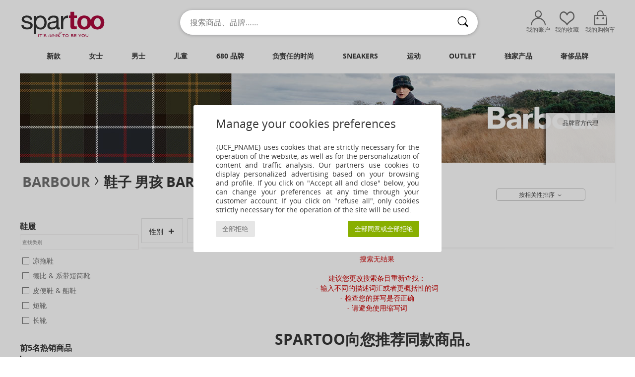

--- FILE ---
content_type: text/html; charset=UTF-8
request_url: https://www.spartoo.cn/Barbour-b1933-children-boys.php
body_size: 36460
content:

	<!DOCTYPE html>
		<html>
		<head>
			<meta charset="utf-8" />
			<meta name="viewport" content="width=device-width, initial-scale=1.0, minimum-scale=1.0, maximum-scale=1.0, user-scalable=no">
			<meta name="msapplication-navbutton-color" content="#C30040" />
			<meta http-equiv="Content-Type" content="text/html; charset=utf-8" /><meta name="BaiduSpider" content="index"><link rel="alternate" media="only screen and (max-width: 640px)" href="https://www.spartoo.cn/mobile/Barbour-b1933-children-boys.php" /><link rel="alternate" media="handheld" href="https://www.spartoo.cn/mobile/Barbour-b1933-children-boys.php" /><link rel="canonical" href="https://www.spartoo.cn/Barbour-b1933-children-boys.php" /><title>BARBOUR - Shoes, Bags, Clothes, Accessories, 纺织配件 children-boys   - 法国直邮, 品牌授权, 正品保证 - Spartoo.cn免费送货</title><meta name="keywords" content="spartoo, spartoo.cn, children-boys, Barbour
" /><meta name="description" content="Spartoo.cn, 中国的正式BARBOUR零售商.  BARBOUR children-boys  的最新产品系列已上架。" />
<link rel="alternate" href="https://www.spartoo.com/Barbour-b1933-enfants-garcons.php#rst" hreflang="fr" />
<link rel="alternate" href="https://www.spartoo.co.uk/Barbour-b1933-children-boys.php#rst" hreflang="en-gb" />
<link rel="alternate" href="https://www.spartoo.es/Barbour-b1933-ninos-chicos.php#rst" hreflang="es-es" />
<link rel="alternate" href="https://www.spartoo.de/Barbour-b1933-kinder-jungen.php#rst" hreflang="de-de" />
<link rel="alternate" href="https://www.spartoo.it/Barbour-b1933-bambini-ragazzo.php#rst" hreflang="it-it" />
<link rel="alternate" href="https://www.spartoo.eu/Barbour-b1933-children-boys.php#rst" hreflang="en" />
<link rel="alternate" href="https://www.spartoo.nl/Barbour-b1933-kinderen-jongens.php#rst" hreflang="nl-nl" />
<link rel="alternate" href="https://www.spartoo.pl/Barbour-b1933-dzieci-chlopcy.php#rst" hreflang="pl-pl" />
<link rel="alternate" href="https://www.spartoo.se/Barbour-b1933-barn-pojkar.php#rst" hreflang="sv-se" />
<link rel="alternate" href="https://www.spartoo.dk/Barbour-b1933-barn-drenge.php#rst" hreflang="da-dk" />
<link rel="alternate" href="https://www.spartoo.fi/Barbour-b1933-lapset-pojat.php#rst" hreflang="fi-fi" />
<link rel="alternate" href="https://www.spartoo.pt/Barbour-b1933-criancas-rapazes.php#rst" hreflang="pt-pt" />
<link rel="alternate" href="https://www.spartoo.be/Barbour-b1933-kinderen-jongens.php#rst" hreflang="nl-be" />
<link rel="alternate" href="https://www.spartoo.cz/Barbour-b1933-pro-deti-pro-chlapce.php#rst" hreflang="cs-cz" />
<link rel="alternate" href="https://www.spartoo.net/Barbour-b1933-children-boys.php#rst" hreflang="en-us" />
<link rel="alternate" href="https://www.spartoo.cn/Barbour-b1933-children-boys.php#rst" hreflang="" />
<link rel="alternate" href="https://www.spartoo.sk/Barbour-b1933-deti-chlapci.php#rst" hreflang="sk-sk" />
<link rel="alternate" href="https://www.spartoo.hu/Barbour-b1933-gyerek-fiu.php#rst" hreflang="hu-hu" />
<link rel="alternate" href="https://www.spartoo.ro/Barbour-b1933-copii-baieți.php#rst" hreflang="ro-ro" />
<link rel="alternate" href="https://www.spartoo.si/Barbour-b1933-otroci-decki.php#rst" hreflang="si-si" />
<link rel="alternate" href="https://www.spartoo.com.hr/Barbour-b1933-djeca-djecaci.php#rst" hreflang="hr-hr" />
<link rel="alternate" href="https://fr.spartoo.ch/Barbour-b1933-enfants-garcons.php#rst" hreflang="ch-FR" />
<link rel="alternate" href="https://de.spartoo.ch/Barbour-b1933-kinder-jungen.php#rst" hreflang="ch-DE" />
<link rel="alternate" href="https://it.spartoo.ch/Barbour-b1933-bambini-ragazzo.php#rst" hreflang="ch-IT" />
		<link rel="stylesheet" href="https://imgext.spartoo.cn/css/styles_desktop_SP-202601222.css" media="all" />
		<link rel="stylesheet" href="https://imgext.spartoo.cn/css/css_desktop_SP_cn-202601222.css" media="all" />
	<link rel="search" type="application/opensearchdescription+xml" title="www.spartoo.cn" href="/searchEngine.xml" />
		<script type="text/javascript" nonce="9a9ab3fd87d6f6af48bf0d2168aa690f">
			window.onerror = function (msg, err_url, line, column, error) {

				if(msg == "ResizeObserver loop limit exceeded" ||
					msg == "ResizeObserver loop completed with undelivered notifications.") {
					return;
				}

				let details = "";
				if(typeof error != "undefined" && error !== null) {
					if(typeof error.stack == "string") {
						details = error.stack;
					} else if(typeof error.toString == "function") {
						details = error.toString();
					}
				}

				var source_code = document.documentElement.innerHTML.split("\n");
				source_code.splice(line + 0, source_code.length - (line + 0));
				source_code.splice(0, line - 0);

				var post_data = "action=insert&msg=" + encodeURIComponent(msg)
					+ "&err_url=" + encodeURIComponent(err_url)
					+ "&line=" + encodeURIComponent(line)
					+ "&column=" + encodeURIComponent(column)
					+ "&error=" + encodeURIComponent(details)
					+ "&browser=" + encodeURIComponent(navigator.userAgent)
					+ "&source_code=" + encodeURIComponent(source_code.join("\n"));

				var XhrObj = new XMLHttpRequest();

				XhrObj.open("GET", "/ajax/save_javascript_error.php" + "?" + post_data);

				XhrObj.send(null);
			};
		</script>
	<script type="text/javascript" crossorigin="anonymous" src="https://imgext.spartoo.cn/js/min/js_desktop_cn.min-202601222.js"></script>
	<script type="text/javascript" crossorigin="anonymous" src="https://imgext.spartoo.cn/js/min/js_async_cn.min-202601222.js" async defer ></script>
	<script type="text/javascript" crossorigin="anonymous" src="https://imgext.spartoo.cn/js/libext/jquery/jquery.produits.js"></script>
		<link rel="apple-touch-icon" sizes="180x180" href="https://imgext.spartoo.cn/images/favicon/apple-touch-icon.png" />
		<link rel="icon" type="image/png" sizes="32x32" href="https://imgext.spartoo.cn/images/favicon/favicon-32x32.png" />
		<link rel="icon" type="image/png" sizes="16x16" href="https://imgext.spartoo.cn/images/favicon/favicon-16x16.png" />
		<link rel="manifest" href="/images/favicon/manifest.json" />
		<link rel="mask-icon" href="https://imgext.spartoo.cn/images/favicon/safari-pinned-tab.svg" color="#C30040" />
		<meta name="theme-color" content="#C30040" /><style type="text/css" media="all">@import "https://imgext.spartoo.cn/css/productList_SP-202601222.css";</style><script type="text/javascript">
			var size_selected = false;
			function sessionCustomer(id){
				var sessionId = parseInt(id);
				return sessionId;
			}
			var sessionId = parseInt(0)</script>
</head>

<body><div id="maskBlack" onclick="hide(document.getElementById('maskBlack'));hide(document.getElementById('size_grid'));return false;"></div>
				<a class="skip-link" href="#skip-link-anchor">查看主要内容</a>
			<div id="popup_alert_parent"></div>
			<script>
				/**
				 * Fonction qui détermine si on met les cookies selon le choix du visiteur + gestion gtag
				 * @param  bool $allow_cookies Choix du visiteur du l'acceptation des cookies (1 ou 0)
				 */
				function verifCookies(allow_cookies){

					if(typeof gtag != "undefined") {
						if(allow_cookies == 1) {
							gtag("consent", "update", {
								"ad_storage": "granted",
								"analytics_storage": "granted",
								"ad_user_data": "granted",
								"ad_personalization": "granted"
							});
						} else {
							gtag("consent", "update", {
								"ad_storage": "denied",
								"analytics_storage": "denied",
								"ad_user_data": "denied",
								"ad_personalization": "denied"
							});
						}
					}

					if(allow_cookies == 1) {
						window.uetq = window.uetq || [];
						window.uetq.push("consent", "update", {"ad_storage": "granted"});
					} else {
						window.uetq = window.uetq || [];
						window.uetq.push("consent", "update", {"ad_storage": "denied"});
					}

					// #1208822 - Activation des tags
					if(allow_cookies == 1 && typeof load_tag === "function") {
						load_tag();
						setTimeout(unload_tag, SP.tags.timeout);
					}

					if($.ajax) {
						$.ajax({
							type: "GET",
							url: "../ajax/allow_cookies.php",
							data: "allow_cookies=" + allow_cookies
						}).done(function(result) {
							$(".cookies_info").hide();
						});
					} else {
						$(".cookies_info").hide();
					}
				}
			</script>


			<div class="cookies_info">
				<div class="cookies_info-pop">
					<div class="cookies_info-pop-title">Manage your cookies preferences</div>
					<div class="cookies_info-pop-text">{UCF_PNAME} uses cookies that are strictly necessary for the operation of the website, as well as for the personalization of content and traffic analysis. Our partners use cookies to display personalized advertising based on your browsing and profile. If you click on "Accept all and close" below, you can change your preferences at any time through your customer account. If you click on "refuse all", only cookies strictly necessary for the operation of the site will be used.</div>
					<div class="cookies_info-pop-buttons">
						<button class="cookies_info-pop-buttons-refuse" onclick="javascript:verifCookies(0);">全部拒绝</button>
						<button class="cookies_info-pop-buttons-accept" onclick="javascript:verifCookies(1);">全部同意或全部拒绝</button>
					</div>
				</div>
			</div><script>
			const TEXT_SEARCH_SUGGESTIONS = "\u641c\u7d22\u5efa\u8bae";
			const TEXT_SEARCH_BEST_SALES = "\u70ed\u5356";
			var testAB_MDR4 = null;
		</script><div id="parent">
			<script type="text/javascript">
				function timer_op_right() {}
			</script>
				<header id="header">
					<div class="topLine">
						<div>
							<span>
							客服&nbsp;
							<a id="callNumber" href="tel:(010) 84053696">(010) 84053696<span id="call_horaires">周一至周五：10:00-18:30</span></a>&nbsp;
							</span>
							<a href="https://www.spartoo.cn/account?commande=1" >跟踪订单</a>
							<a href="javascript:faq_popup('retour');">如何退货？</a>
							
							
							
						</div>
					</div>
						<div class="header_top">
					<a href="/" class="logo">
						<img src="https://imgext.spartoo.cn/includes/languages/china/images/topLogo.svg" alt="Spartoo" />
					</a>
						<form  class="searchContainer search headerSearch" action="search.php" method="get" id="form_search"><input class="headerSearchBar" type="text" name="keywords" id="keywords_field" autocomplete="off" value="" onfocus="completeSearchEngine();" onclick="displayDefaultResults();" placeholder="搜索商品、品牌……"  /><button id="submit_search" class="valid_search" type="submit" aria-label="搜索"><i class="icon-rechercher"></i></button>
						</form>
						<div class="headerOptions">
							<div class="headerOption">

								<a href="https://www.spartoo.cn/account" ><i class="icon-persoCompte "></i>我的账户</a></div><div class="headerOption">
				<a href="https://www.spartoo.cn/wishList_sp.php"><i class="icon-coeur"></i>我的收藏</a></div>			<div class="headerOption" onmouseover="if(typeof(get_panier_hover) != 'undefined'){get_panier_hover();}">
								<a href="shoppingbag.php"><i class="icon-panier"></i>我的购物车</a><div id="topPanier">
								</div>
							</div>
						</div>
					</div>
				</header>
		
		<nav id="nav"><ul id="onglets" onmouseover="if(typeof SP != 'undefined' && typeof SP.front != 'undefined' && typeof SP.front.lazyLoader != 'undefined'){ SP.front.lazyLoader.lazyHeader(); }"><div style="width:calc((100% - 1200px)/2);"></div>
			<li><a href="new-arrivals.php" >新款</a>
				<div id="menuGlobal">
					<div>
						<div class="headerMenu_linkListTitle"><a href="new-arrivals-women.php" >女士</a></div>
						<div class="listLiens_specialLink_newF" style="background: url(https://imgext.spartoo.cn/images//header_menu_new_sprite_pe---20251215.jpg) no-repeat 0 0;"></div>
						<div><a href="new-arrivals-women.php" >春夏款</a></div>
						<a href="new-arrivals-women-shoes.php" >新款鞋履</a><br />
						<a href="new-arrivals-women-clothes.php" >新款服饰</a><br />
						<a href="new-arrivals-women-bags.php" >新款包袋</a><br />&nbsp;<br />
						<a href="new-this-week-women.php" >本周新品</a> <br />
						<a href="new-this-month-women.php" >本月新品</a> <br />
						<br>
						<div><a href="new-arrivals-women.php" >本季新品</a> <i class="icon-flecheDroite"></i></div>
					</div><div>
						<div class="headerMenu_linkListTitle"><a href="new-arrivals-men.php" >男士</a></div>
						<div class="listLiens_specialLink_newH" style="background: url(https://imgext.spartoo.cn/images//header_menu_new_sprite_pe---20251215.jpg) no-repeat 0 -87px;"></div>
						<div><a href="new-arrivals-men.php" >春夏款</a></div>
						<a href="new-arrivals-men-shoes.php" >新款鞋履</a><br />
						<a href="new-arrivals-men-clothes.php" >新款服饰</a><br />
						<a href="new-arrivals-men-bags.php" >新款包袋</a><br />&nbsp;<br />
						<a href="new-this-week-men.php" >本周新品</a><br/>
						<a href="new-this-month-men.php" >本月新品</a><br />
						<br>
						<div><a href="new-arrivals-men.php" >本季新品</a> <i class="icon-flecheDroite"></i></div>
					</div><div>
						<div class="headerMenu_linkListTitle"><a href="new-arrivals-children.php" >儿童</a></div>
						<div class="listLiens_specialLink_newK" style="background: url(https://imgext.spartoo.cn/images//header_menu_new_sprite_pe---20251215.jpg) no-repeat 0 -174px;"></div>
						<div><a href="new-arrivals-children.php" >春夏款</a></div>
						<a href="new-arrivals-children-shoes.php" >新款鞋履</a><br />
						<a href="new-arrivals-children-clothes.php" >新款服饰</a><br />
						<a href="new-arrivals-children-bags.php" >新款包袋</a><br />&nbsp;<br />
						<a href="new-this-week-children.php" >本周新品</a><br/>
						<a href="new-this-month-children.php" >本月新品</a> <br />
						<br>
						<div><a href="new-arrivals-children.php" >本季新品</a> <i class="icon-flecheDroite"></i></div>
					</div><div>
						<div class="headerMenu_linkListTitle"><a href="shoes-luxury.php?classement=NEW_PRODUCTS" >奢侈品牌</a></div>
						<div class="listLiens_specialLink_newK" style="background: url(https://imgext.spartoo.cn/images//header_menu_luxe---20251215.jpg) no-repeat 0 0;"></div>
						<div><a href="shoes-luxury.php?classement=NEW_PRODUCTS" >春夏款</a></div>
						<a href="shoes-luxury-shoes.php?classement=NEW_PRODUCTS" >新款鞋履</a><br />
						<a href="shoes-luxury-clothes.php?classement=NEW_PRODUCTS" >新款服饰</a><br />
						<a href="shoes-luxury-bags.php?classement=NEW_PRODUCTS" >新款包袋</a><br />
						<br />
						<br /><br /><br />
						<div><a href="shoes-luxury.php?classement=NEW_PRODUCTS" >本季新品</a> <i class="icon-flecheDroite"></i></div>
					</div><div><div class="headerMenu_linkListTitle"><a href="时尚趋势.php?filterGender=f">流行趋势 女士</a></div><a href="时尚趋势.php?tendance_id=27501" >@margaux_lilia</a><br /><a href="时尚趋势.php?tendance_id=22945" >@alesssiaa_03</a><br /><a href="时尚趋势.php?tendance_id=14605" >@salome_vander</a><br /><a href="时尚趋势.php?tendance_id=13731" >色彩</a><br /><div class="headerMenu_linkListTitle"><a href="时尚趋势.php?filterGender=h" class="header_gender_trend_link">流行趋势 男士</a></div><a href="时尚趋势.php?tendance_id=13662" >飞行员夹克</a><br /><a href="时尚趋势.php?tendance_id=13526" >单色</a><br /><a href="时尚趋势.php?tendance_id=13130" >Dark mode</a><br /><a href="时尚趋势.php?tendance_id=12926" >我们的环保产品</a><br />
					<a href="service_cadeau.php" class="header_carteKdo" style="margin-top:20px;">
						<img class="lazyHeader" src="https://imgext.spartoo.cn/images/trans.gif" data-original="https://imgext.spartoo.cn/images/header_menu_carteKdo.gif" alt="让礼品带给您时尚惊喜" />
						礼品卡
					</a>
				</div>
			</div>
		</li>
		<li><a href="women.php">女士</a>
			<div id="menuFemme"><div>
					<div class="headerMenu_linkListTitle"><a href="shoes-women.php" >女士鞋履</a></div>
					<a href="时尚板鞋-women-st-10217-10157-0.php" ><i class="icon-sneakers"></i> 时尚板鞋</a><br /><a href="短靴-women-st-10217-10127-0.php" ><i class="icon-boots"></i> 短靴</a><br /><a href="凉鞋-拖鞋-women-st-10217-10148-0.php" ><i class="icon-sandales"></i> 凉鞋/拖鞋</a><br /><a href="凉拖鞋-women-st-10217-10139-0.php" ><i class="icon-mules"></i> 凉拖鞋</a><br /><a href="皮便鞋-et-船鞋-women-st-10217-10129-0.php" ><i class="icon-mocassins"></i> 皮便鞋 & 船鞋</a><br /><a href="长靴-women-st-10217-10124-0.php" ><i class="icon-bottes"></i> 长靴</a><br /><a href="高跟鞋-women-st-10217-10134-0.php" ><i class="icon-escarpins"></i> 高跟鞋</a><br /><a href="平底鞋-women-st-10217-10119-0.php" ><i class="icon-ballerines"></i> 平底鞋</a><br /><a href="德比-et-系带短筒靴-women-st-10217-10156-0.php" ><i class="icon-derbies"></i> 德比 & 系带短筒靴</a><br /><a href="草底帆布鞋-women-st-10217-10135-0.php" ><i class="icon-espadrilles"></i> 草底帆布鞋</a><br /><a href="人字拖-women-st-10217-10155-0.php" ><i class="icon-tongs"></i> 人字拖</a><br /><a href="运动鞋-women-st-10217-10005-0.php" ><i class="icon-sport"></i> 运动鞋</a><br />
					<br>
					<div><a href="shoes-women.php" >所有女鞋 <i class="icon-flecheDroite"></i></a></div>
				</div><div>
					<div class="headerMenu_linkListTitle"><a href="clothing-women.php" >女装</a></div>
					<a href="连衣裙-women-st-10617-10515-0.php" ><i class="icon-robes"></i> 连衣裙</a><br /><a href="大衣-women-st-10617-10168-0.php" ><i class="icon-manteaux"></i> 大衣</a><br /><a href="外套-women-st-10617-10174-0.php" ><i class="icon-vestes"></i> 外套</a><br /><a href="T恤-保罗衫-women-st-10617-10170-0.php" ><i class="icon-tshirt"></i> T恤&保罗衫</a><br /><a href="衬衣-长袖衬衫-women-st-10617-10183-0.php" ><i class="icon-blouses"></i> 女士上衣/罩衫</a><br /><a href="毛衣-线衣-women-st-10617-10171-0.php" ><i class="icon-pulls"></i> 毛衣&线衣</a><br /><a href="牛仔-women-st-10617-10176-0.php" ><i class="icon-jeans"></i> 牛仔</a><br /><a href="卫衣-抓绒衣-women-st-10617-10801-0.php" ><i class="icon-sweats"></i> 卫衣&抓绒衣</a><br /><a href="裤子-women-st-10617-10179-0.php" ><i class="icon-pantalons"></i> 裤子</a><br /><a href="衬衣-women-st-10617-10166-0.php" ><i class="icon-chemises"></i> 衬衣</a><br /><a href="半身裙-women-st-10617-10508-0.php" ><i class="icon-jupes"></i> 半身裙</a><br /><a href="慢跑裤-厚外套-women-st-10617-10997-0.php" ><i class="icon-joggings"></i> 慢跑裤/厚外套</a><br />
					<br>
					<div><a href="clothing-women.php" >所有女装 <i class="icon-flecheDroite"></i></a></div>
				</div><div>
					<div class="headerMenu_linkListTitle"><a href="内衣-st-11474-0-women.php" >女士内衣</a></div>
					<a href="文胸-胸衣-women-st-11474-10191-0.php" ><i class="icon-soutifs"></i> 文胸 & 胸衣</a><br /><a href="底裤-长筒袜-women-st-11474-11392-0.php" ><i class="icon-slips"></i> 底裤 & 长筒袜</a><br /><a href="其他内衣-women-st-11474-11393-0.php" ><i class="icon-underwear"></i> 其他内衣</a><br />
					<br />
					<div class="headerMenu_linkListTitle"><a href="bags-women.php" >女士包</a></div>
					<a href="手提包-women-st-10568-10160-0.php" ><i class="icon-sacamain"></i> 手提包</a><br /><a href="单肩斜挎包-women-st-10568-10147-0.php" ><i class="icon-bandouliere"></i> 单肩斜挎包</a><br /><a href="双肩包-women-st-10568-10162-0.php" ><i class="icon-sacados"></i> 双肩包</a><br /><a href="购物袋-单肩包-women-st-10568-10674-0.php" ><i class="icon-cabas"></i> 购物袋/单肩包</a><br /><a href="小挎包-women-st-10568-10677-0.php" ><i class="icon-pochette"></i> 小挎包</a><br /><a href="行李箱-women-st-10568-10215-0.php" ><i class="icon-valise"></i> 行李箱</a><br /><a href="行李包-women-st-10568-10213-0.php" ><i class="icon-valise"></i> 行李包</a><br />
					<br>
					<div><a href="bags-women.php" >所有女包 <i class="icon-flecheDroite"></i></a></div>
				</div><div>
					<div class="headerMenu_linkListTitle"><a href="shoes-sport-women.php#rst">运动</a></div>
					<a href="运动鞋-women-st-2-10005-0.php" ><i class="icon-sport"></i> 运动鞋</a><br /><a href="时尚板鞋-women-st-2-10157-0.php" ><i class="icon-sneakers"></i> 时尚板鞋</a><br /><a href="慢跑裤-厚外套-women-st-2-10997-0.php" ><i class="icon-joggings"></i> 慢跑裤/厚外套</a><br /><a href="文胸-women-st-2-11056-0.php" ><i class="icon-brassieres"></i> 文胸</a><br /><a href="打底裤-women-st-2-10203-0.php" ><i class="icon-leggings"></i> 打底裤</a><br />
					<br /><div class="headerMenu_linkListTitle"><a href="shoes-luxury.php">奢侈品牌</a></div>
					<a href="时尚板鞋-women-st-10641-10157-0.php" ><i class="icon-sneakers"></i> 时尚板鞋</a><br /><a href="凉鞋-拖鞋-women-st-10641-10148-0.php" ><i class="icon-sandales"></i> 凉鞋/拖鞋</a><br /><a href="手提包-women-st-10641-10160-0.php" ><i class="icon-sacamain"></i> 手提包</a><br /><a href="短靴-women-st-10641-10127-0.php" ><i class="icon-boots"></i> 短靴</a><br /><a href="连衣裙-women-st-10641-10515-0.php" ><i class="icon-robes"></i> 连衣裙</a><br /><a href="高跟鞋-women-st-10641-10134-0.php" ><i class="icon-escarpins"></i> 高跟鞋</a><br />
				</div><div>
					<div class="headerMenu_linkListTitle"><a href="marques.php">精选品牌</a></div>
					<a href="1789-b1888-women.php" >1789</a><br /><a href="adidas-women.php" >Adidas Originals 阿迪达斯三叶草</a><br /><a href="Adige-b65134-women.php" >Adige</a><br /><a href="Airstep-b511-women.php" >Airstep / A.S.98</a><br /><a href="adidas-TERREX-b74646-women.php" >adidas TERREX</a><br />
					<br />
					<div class="headerMenu_linkListTitle" style="font-family: OpenSansCond, Arial, sans-serif;">来看看整个系列产品吧</div>
					<a href="made-in-china-st-11576-0-women.php" ><img src="https://imgext.spartoo.cn/images//flags_alt/flag_cn.png" width="15" alt="Made in China" /> Made in China</a><br />
					<a href="large-sizes-women.php" >大码</a><br />
					<a href="shoes-trendy-women.php" >街头时尚</a><br />
					<a href="shoes-eco-friendly-women.php" ><i class="icon-eco" style="color: #428863;"></i> 环境友好</a><br />
					<div class="headerMenu_linkListTitle"><a href="时尚趋势.php?filterGender=f" class="header_gender_trend_link">流行趋势</a></div>
					<a href="service_cadeau.php" class="header_carteKdo" style="margin-top:20px;">
						<img class="lazyHeader" src="https://imgext.spartoo.cn/images/trans.gif" data-original="https://imgext.spartoo.cn/images/header_menu_carteKdo.gif" alt="让礼品带给您时尚惊喜" />
						礼品卡
					</a>
				</div></div>
		</li>
		<li><a href="men.php">男士</a>
			<div id="menuHomme">
				<div>
					<div class="headerMenu_linkListTitle"><a href="shoes-men.php" >男士鞋履</a></div>
					<a href="时尚板鞋-men-st-10218-10157-0.php" ><i class="icon-sneakers"></i> 时尚板鞋</a><br /><a href="短靴-men-st-10218-10127-0.php" ><i class="icon-boots"></i> 短靴</a><br /><a href="德比-et-系带短筒靴-men-st-10218-10156-0.php" ><i class="icon-derbies"></i> 德比 & 系带短筒靴</a><br /><a href="皮便鞋-et-船鞋-men-st-10218-10129-0.php" ><i class="icon-mocassins"></i> 皮便鞋 & 船鞋</a><br /><a href="凉拖鞋-men-st-10218-10139-0.php" ><i class="icon-mules"></i> 凉拖鞋</a><br /><a href="运动鞋-men-st-10218-10005-0.php" ><i class="icon-sport"></i> 运动鞋</a><br /><a href="人字拖-men-st-10218-10155-0.php" ><i class="icon-tongs"></i> 人字拖</a><br /><a href="棉拖鞋-便鞋-men-st-10218-10141-0.php" ><i class="icon-chaussons"></i> 棉拖鞋/便鞋</a><br /><a href="草底帆布鞋-men-st-10218-10135-0.php" ><i class="icon-espadrilles"></i> 草底帆布鞋</a><br /><a href="凉鞋-拖鞋-men-st-10218-10148-0.php" ><i class="icon-sandales"></i> 凉鞋/拖鞋</a><br /><a href="平底帆布鞋-men-st-10218-10152-0.php" ><i class="icon-slipon"></i> 平底帆布鞋</a><br /><a href="板鞋-men-st-10218-10150-0.php" ><i class="icon-skate"></i> 板鞋</a><br />
					<br>
					<div><a href="shoes-men.php" >所有男鞋 <i class="icon-flecheDroite"></i></a></div>
				</div><div>
					<div class="headerMenu_linkListTitle"><a href="clothing-men.php" >男装</a></div>
					<a href="T恤-保罗衫-men-st-10617-10170-0.php" ><i class="icon-tshirt"></i> T恤&保罗衫</a><br /><a href="卫衣-抓绒衣-men-st-10617-10801-0.php" ><i class="icon-sweats"></i> 卫衣&抓绒衣</a><br /><a href="大衣-men-st-10617-10168-0.php" ><i class="icon-manteaux"></i> 大衣</a><br /><a href="外套-men-st-10617-10174-0.php" ><i class="icon-vestes"></i> 外套</a><br /><a href="衬衣-men-st-10617-10166-0.php" ><i class="icon-chemises"></i> 衬衣</a><br /><a href="慢跑裤-厚外套-men-st-10617-10997-0.php" ><i class="icon-joggings"></i> 慢跑裤/厚外套</a><br /><a href="短裤-百慕大短裤-men-st-10617-10181-0.php" ><i class="icon-bermudas"></i> 短裤&百慕大短裤</a><br /><a href="牛仔-men-st-10617-10176-0.php" ><i class="icon-jeans"></i> 牛仔</a><br /><a href="裤子-men-st-10617-10179-0.php" ><i class="icon-pantalons"></i> 裤子</a><br /><a href="毛衣-线衣-men-st-10617-10171-0.php" ><i class="icon-pulls"></i> 毛衣&线衣</a><br /><a href="泳衣-men-st-10617-10193-0.php" ><i class="icon-maillotsbain"></i> 泳裤</a><br /><a href="男士睡衣-men-st-10617-9988-0.php" ><i class="icon-pyjamas"></i> 男士睡衣</a><br />
					<br>
					<div><a href="clothing-men.php" >所有男装 <i class="icon-flecheDroite"></i></a></div>
				</div><div>
					<div class="headerMenu_linkListTitle"><a href="内衣-st-11474-0-men.php" >男士内衣</a></div>
					<a href="拳击-men-st-11474-10185-0.php" ><i class="icon-boxers"></i> 拳击</a><br /><a href="三角裤-men-st-11474-10190-0.php" ><i class="icon-slips"></i> 三角裤</a><br /><a href="男士短裤-men-st-11474-10187-0.php" ><i class="icon-calecons"></i> 男士短裤</a><br />
					<br />
					<div class="headerMenu_linkListTitle"><a href="bags-men.php" >包袋</a></div>
					<a href="双肩包-men-st-10568-10162-0.php" ><i class="icon-sacados"></i> 双肩包</a><br /><a href="小挎包-men-st-10568-10677-0.php" ><i class="icon-pochette"></i> 小挎包</a><br /><a href="行李箱-men-st-10568-10215-0.php" ><i class="icon-valise"></i> 行李箱</a><br /><a href="行李包-men-st-10568-10213-0.php" ><i class="icon-valise"></i> 行李包</a><br /><a href="运动包-men-st-10568-10146-0.php" ><i class="icon-sacsport"></i> 运动包</a><br /><a href="钱包-零钱包-men-st-10568-10201-0.php" ><i class="icon-portefeuille"></i> 钱包/零钱包</a><br /><a href="公文包-men-st-10568-10683-0.php" ><i class="icon-portedoc"></i> 公文包</a><br />
					<br>
					<div><a href="bags-men.php" >所有男包 <i class="icon-flecheDroite"></i></a></div>
				</div><div>
					<div class="headerMenu_linkListTitle">
						<a href="shoes-sport-men.php#rst">
							运动
						</a>
					</div>
					<a href="运动鞋-men-st-2-10005-0.php" ><i class="icon-sport"></i> 运动鞋</a><br /><a href="时尚板鞋-men-st-2-10157-0.php" ><i class="icon-sneakers"></i> 时尚板鞋</a><br /><a href="慢跑裤-厚外套-men-st-2-10997-0.php" ><i class="icon-joggings"></i> 慢跑裤/厚外套</a><br /><a href="围巾和配饰-men-st-2-10161-0.php" > 围巾和配饰</a><br /><a href="小挎包-men-st-2-10677-0.php" ><i class="icon-pochette"></i> 小挎包</a><br />
					<br /><div class="headerMenu_linkListTitle"><a href="shoes-luxury.php">奢侈品牌</a></div>
					<a href="T恤-保罗衫-men-st-10641-10170-0.php" ><i class="icon-tshirt"></i> T恤&保罗衫</a><br /><a href="时尚板鞋-men-st-10641-10157-0.php" ><i class="icon-sneakers"></i> 时尚板鞋</a><br /><a href="卫衣-抓绒衣-men-st-10641-10801-0.php" ><i class="icon-sweats"></i> 卫衣&抓绒衣</a><br /><a href="衬衣-men-st-10641-10166-0.php" ><i class="icon-chemises"></i> 衬衣</a><br /><a href="大衣-men-st-10641-10168-0.php" ><i class="icon-manteaux"></i> 大衣</a><br /><a href="外套-men-st-10641-10174-0.php" ><i class="icon-vestes"></i> 外套</a><br />

				</div><div>
					<div class="headerMenu_linkListTitle"><a href="marques.php">精选品牌</a></div>
					<a href="1789-b1888-men.php" >1789</a><br /><a href="ALOHAS-b88139-men.php" >ALOHAS</a><br /><a href="adidas-men.php" >Adidas Originals 阿迪达斯三叶草</a><br /><a href="Allrounder-by-Mephisto-b2421-men.php" >Allrounder by Mephisto</a><br /><a href="adidas-TERREX-b74646-men.php" >adidas TERREX</a><br />
					<br />
					<div class="headerMenu_linkListTitle" style="font-family: OpenSansCond, Arial, sans-serif;">来看看整个系列产品吧</div>
					<a href="made-in-china-st-11576-0-men.php" >
						<img src="https://imgext.spartoo.cn/images//flags_alt/flag_cn.png" width="15" alt="Made in China" /> Made in China
					</a><br />
					<a href="large-sizes-men.php" >
						大码
					</a><br />
					<a href="shoes-trendy-men.php" >
						街头时尚
					</a><br />
					<a href="shoes-eco-friendly-men.php" >
						<i class="icon-eco" style="color: #428863;"></i> 环境友好
					</a><br />
					<div class="headerMenu_linkListTitle">
						<a href="时尚趋势.php?filterGender=h" class="header_gender_trend_link">
							流行趋势
						</a>
					</div>
					<a href="service_cadeau.php" class="header_carteKdo" style="margin-top:20px;">
						<img class="lazyHeader" src="https://imgext.spartoo.cn/images/trans.gif" data-original="https://imgext.spartoo.cn/images/header_menu_carteKdo.gif" alt="让礼品带给您时尚惊喜" />
						礼品卡
					</a>
				</div>
			</div>
		</li>
		<li><a href="child.php">儿童</a>
			<div id="menuEnfant">
				<div>
					<div class="headerMenu_linkListTitle"><a href="infant.php" >婴儿 （0-2 岁）</a></div>
					<a href="时尚板鞋-st-32-10157.php" ><i class="icon-sneakers"></i> 时尚板鞋</a><br /><a href="凉鞋-拖鞋-st-32-10148.php" ><i class="icon-sandales"></i> 凉鞋/拖鞋</a><br /><a href="短靴-st-32-10127.php" ><i class="icon-boots"></i> 短靴</a><br /><a href="棉拖鞋-便鞋-st-32-10141.php" ><i class="icon-chaussons"></i> 棉拖鞋/便鞋</a><br /><a href="平底鞋-st-32-10119.php" ><i class="icon-ballerines"></i> 平底鞋</a><br />
					<a href="T恤-保罗衫-st-32-10170.php" ><i class="icon-tshirt"></i> T恤&保罗衫</a><br /><a href="女士套装-st-32-9990.php" > 女士套装</a><br /><a href="大衣-st-32-10168.php" ><i class="icon-manteaux"></i> 大衣</a><br />
					<br /><br />
					<br>
					<div><a href="infant-shoes.php" >所有鞋子 <i class="icon-flecheDroite"></i></a></div>
					<div><a href="infant-clothes.php" >所有服饰 <i class="icon-flecheDroite"></i></a></div>
					<div><a href="infant-bags.php" >包袋 <i class="icon-flecheDroite"></i></a></div>
				</div><div>
					<div class="headerMenu_linkListTitle"><a href="children.php" >儿童（2-12 岁）</a></div>
					<a href="时尚板鞋-st-33-10157.php" ><i class="icon-sneakers"></i> 时尚板鞋</a><br /><a href="凉鞋-拖鞋-st-33-10148.php" ><i class="icon-sandales"></i> 凉鞋/拖鞋</a><br /><a href="短靴-st-33-10127.php" ><i class="icon-boots"></i> 短靴</a><br /><a href="长靴-st-33-10124.php" ><i class="icon-bottes"></i> 长靴</a><br /><a href="棉拖鞋-便鞋-st-33-10141.php" ><i class="icon-chaussons"></i> 棉拖鞋/便鞋</a><br />
					<a href="T恤-保罗衫-st-33-10170.php" ><i class="icon-tshirt"></i> T恤&保罗衫</a><br /><a href="卫衣-抓绒衣-st-33-10801.php" ><i class="icon-sweats"></i> 卫衣&抓绒衣</a><br /><a href="大衣-st-33-10168.php" ><i class="icon-manteaux"></i> 大衣</a><br />
					<a href="书包-st-33-10610.php" ><i class="icon-cartable"></i> 书包</a><br /><a href="双肩包-st-33-10162.php" ><i class="icon-sacados"></i> 双肩包</a><br />
					<br>
					<div><a href="children-shoes.php" >所有鞋子 <i class="icon-flecheDroite"></i></a></div>
					<div><a href="children-clothes.php" >所有服饰 <i class="icon-flecheDroite"></i></a></div>
					<div><a href="children-bags.php" >包袋 <i class="icon-flecheDroite"></i></a></div>
				</div><div>
					<div class="headerMenu_linkListTitle"><a href="teens.php" >青少年（12-16 岁）</a></div>
					<a href="时尚板鞋-st-34-10157.php" ><i class="icon-sneakers"></i> 时尚板鞋</a><br /><a href="凉鞋-拖鞋-st-34-10148.php" ><i class="icon-sandales"></i> 凉鞋/拖鞋</a><br /><a href="短靴-st-34-10127.php" ><i class="icon-boots"></i> 短靴</a><br /><a href="平底鞋-st-34-10119.php" ><i class="icon-ballerines"></i> 平底鞋</a><br /><a href="凉拖鞋-st-34-10139.php" ><i class="icon-mules"></i> 凉拖鞋</a><br />
					<a href="T恤-保罗衫-st-34-10170.php" ><i class="icon-tshirt"></i> T恤&保罗衫</a><br /><a href="大衣-st-34-10168.php" ><i class="icon-manteaux"></i> 大衣</a><br /><a href="卫衣-抓绒衣-st-34-10801.php" ><i class="icon-sweats"></i> 卫衣&抓绒衣</a><br />
					<a href="双肩包-st-34-10162.php" ><i class="icon-sacados"></i> 双肩包</a><br /><a href="笔袋-st-34-10566.php" ><i class="icon-trousse"></i> 笔袋</a><br />
					<br>
					<div><a href="teens-shoes.php" >所有鞋子 <i class="icon-flecheDroite"></i></a></div>
					<div><a href="teens-clothes.php" >所有服饰 <i class="icon-flecheDroite"></i></a></div>
					<div><a href="teens-bags.php" >包袋 <i class="icon-flecheDroite"></i></a></div>
				</div>
				<div>
					<div class="headerMenu_linkListTitle"><a href="marques.php">精选品牌</a></div>
					<a href="Acebo's-b10187-children.php" >Acebo's</a><br /><a href="adidas-children.php" >Adidas Originals 阿迪达斯三叶草</a><br /><a href="Agatha-Ruiz-de-la-Prada-阿嘉莎·鲁兹·德-b481-children.php" >Agatha Ruiz de la Prada 阿嘉莎·鲁兹·德</a><br /><a href="Anatonic-b63964-children.php" >Anatonic</a><br /><a href="Armistice-b43017-children.php" >Armistice</a><br /><a href="Asics-亚瑟士-b63-children.php" >Asics 亚瑟士</a><br /><a href="Aster-b117-children.php" >Aster</a><br /><a href="Babybotte-宝宝波特-b1644-children.php" >Babybotte 宝宝波特</a><br /><a href="Be-Only-b734-children.php" >Be Only</a><br /><a href="Bensimon-b330-children.php" >Bensimon</a><br /><a href="Easy-Peasy-b7936-children.php" >Easy Peasy</a><br /><a href="GBB-b487-children.php" >GBB</a><br /><a href="Little-Mary-b806-children.php" >Little Mary</a><br />
					<div><a href="brands.php?gender=K" >所有的儿童品牌 <i class="icon-flecheDroite"></i></a></div>
				</div><div>
					<div class="headerMenu_linkListTitle" style="font-family: OpenSansCond, Arial, sans-serif; font-size: 15px;">主打品牌</div><a href="GBB-b487.php#rst">
						<img class="lazyHeader" src="https://imgext.spartoo.cn/images/trans.gif" data-original="https://imgext.spartoo.cn/images/header_kids_487---20251215.jpg" alt="GBB" />
					</a>
		<a href="service_cadeau.php" class="header_carteKdo" style="margin-top:20px;">
						<img class="lazyHeader" src="https://imgext.spartoo.cn/images/trans.gif" data-original="https://imgext.spartoo.cn/images/header_menu_carteKdo.gif" alt="让礼品带给您时尚惊喜" />
						礼品卡
					</a>
				</div>
			</div>
		</li>
				<li>
					<a href="brands.php" id="headerMenuBrand">680 品牌</a>
					<div id="menuBrand">
						<ul>
							<li>
								<p class="menuBrandDiv">前100</p>
								<div id="topBrand">
									<div class="listBrand"><span class="brandLetter">B</span><br />
						<a href="B.O.T.D-b29549.php" class="bestBrand">B.O.T.D</a>
						<br>
						<a href="Betty-London-b939.php" class="bestBrand">Betty London</a>
						<br><span class="brandLetter">C</span><br />
						<a href="Carlington-卡尔顿-b472.php" class="bestBrand">Carlington 卡尔顿</a>
						<br>
						<a href="Casual-Attitude-b985.php" class="bestBrand">Casual Attitude</a>
						<br>
						<a href="Citrouille-et-Compagnie-b1154.php" class="bestBrand">Citrouille et Compagnie</a>
						<br><span class="brandLetter">D</span><br />
						<a href="Dream-in-Green-b940.php" class="bestBrand">Dream in Green</a>
						<br><span class="brandLetter">E</span><br />
						<a href="Easy-Peasy-b7936.php" class="bestBrand">Easy Peasy</a>
						<br><span class="brandLetter">F</span><br />
						<a href="Fashion-brands-b68758.php" class="bestBrand">Fashion brands</a>
						<br>
						<a href="Fericelli-b984.php" class="bestBrand">Fericelli</a>
						<br><span class="brandLetter">G</span><br />
						<a href="GBB-b487.php" class="bestBrand">GBB</a>
						<br><span class="brandLetter">J</span><br />
						<a href="JB-Martin-b108.php" class="bestBrand">JB Martin</a>
						<br><span class="brandLetter">L</span><br />
						<a href="Little-Mary-b806.php" class="bestBrand">Little Mary</a>
						<br><span class="brandLetter">M</span><br />
						<a href="Moony-Mood-b551.php" class="bestBrand">Moony Mood</a>
						<br><span class="brandLetter">P</span><br />
										</div>
										<div class="listBrand">
						<a href="Pellet-b1526.php" class="bestBrand">Pellet</a>
						<br><span class="brandLetter">S</span><br />
						<a href="So-Size-b1542.php" class="bestBrand">So Size</a>
						<br><span class="brandLetter">Y</span><br />
						<a href="Yurban-b1893.php" class="bestBrand">Yurban</a>
						<br>
									</div>
								</div>
							</li>
							<li>
								<p class="menuBrandDiv">A - B</p>
								<div id="brand1">
									<div class="listBrand"><span class="brandLetter">#</span><br /><a href="1789-b1888.php" >1789</a><br /><a href="3-Pommes-b59011.php" >3 Pommes</a><br /><a href="7-for-all-Mankind-b2007.php" >7 for all Mankin..</a><br /><a href="80DBORIGINAL-b30455.php" >80DBORIGINAL</a><br /><a href="伊莎堡-b1550.php" >伊莎堡</a><br /><a href="艾力士-b837.php" >艾力士</a><br /><span class="brandLetter">A</span><br /><a href="Acebo's-b10187.php" >Acebo's</a><br /><a href="Acquaverde-b2095.php" >Acquaverde</a><br /><a href="adidas.php" >Adidas Originals..</a><br /><a href="adidas-TERREX-b74646.php" >adidas TERREX</a><br /><a href="Adige-b65134.php" >Adige</a><br /><a href="Affenzahn-b61836.php" >Affenzahn</a><br /><a href="Agatha-Ruiz-de-la-Prada-阿嘉莎·鲁兹·德-b481.php" >Agatha Ruiz de l..</a><br /><a href="Airstep-b511.php" >Airstep / A.S.98</a><br /><a href="Alba-Moda-b2013.php" >Alba Moda</a><br /><a href="Alberto-Gozzi-b784.php" >Alberto Gozzi</a><br /><a href="Alexis-Mabille-艾历克西斯·马毕-b901.php" >Alexis Mabille 艾..</a><br /><a href="Allrounder-by-Mephisto-b2421.php" >Allrounder by Me..</a><br /><a href="ALMA-EN-PENA-b88227.php" >ALMA EN PENA</a><br /><a href="ALOHAS-b88139.php" >ALOHAS</a><br /><a href="Amalfi-by-Rangoni-b878.php" >Amalfi by Rangon..</a><br />
												</div>
												<div class="listBrand"><a href="Ambre-Babzoe-b563.php" >Ambre Babzoe</a><br /><a href="American-Retro-b2010.php" >American Retro</a><br /><a href="American-Tourister-b33562.php" >American Tourist..</a><br /><a href="AMREF-x-Spartoo-b85477.php" >AMREF x Spartoo</a><br /><a href="Andrea-Conti-b2019.php" >Andrea Conti</a><br /><a href="Anthology-Paris-b88827.php" >Anthology Paris</a><br /><a href="Antik-Batik-b1881.php" >Antik Batik</a><br /><a href="Antonio-Marras-安东尼奥·马拉斯-b1272.php" >Antonio Marras 安..</a><br /><a href="April-First-b565.php" >April First</a><br /><a href="Ara-b786.php" >Ara</a><br /><a href="ARIZONA-LOVE-b88825.php" >ARIZONA LOVE</a><br /><a href="Armani-jeans-b33342.php" >Armani jeans</a><br /><a href="Armistice-b43017.php" >Armistice</a><br /><a href="Art-b105.php" >Art</a><br /><a href="Art-of-Soule-b754.php" >Art of Soule</a><br /><a href="Ash-艾熙-b121.php" >Ash 艾熙</a><br /><a href="Asics-亚瑟士-b63.php" >Asics 亚瑟士</a><br /><a href="Asolo-阿索罗-b702.php" >Asolo 阿索罗</a><br /><a href="Aster-b117.php" >Aster</a><br /><a href="Atelier-Voisin-b479.php" >Atelier Voisin</a><br /><a href="Audley-澳德利-b778.php" >Audley 澳德利</a><br /><a href="Axelda-b2727.php" >Axelda</a><br /><a href="Azzaro-阿莎露-b122.php" >Azzaro 阿莎露</a><br />
												</div>
												<div class="listBrand"><span class="brandLetter">B</span><br /><a href="Babybotte-宝宝波特-b1644.php" >Babybotte 宝宝波特</a><br /><a href="Balsamik-b7739.php" >Balsamik</a><br /><a href="Bamba-By-Victoria-b27461.php" >Bamba By Victori..</a><br /><a href="Banana-Moon-b1593.php" >Banana Moon</a><br /><a href="Baranne-b86166.php" >Baranne</a><br /><a href="Barbour-b1933.php" >Barbour</a><br /><a href="Barker-b1070.php" >Barker</a><br /><a href="Base-London-b1072.php" >Base London</a><br /><a href="Bata-b1552.php" >Bata</a><br /><a href="BCBGMAXAZRIA-b6907.php" >BCBGMAXAZRIA</a><br /><a href="Be-Only-b734.php" >Be Only</a><br /><a href="Belle-by-Sigerson-Morrison-b962.php" >Belle by Sigerso..</a><br /><a href="Bellfield-b9282.php" >Bellfield</a><br /><a href="Ben-Sherman-宾舍曼-b822.php" >Ben Sherman 宾舍曼</a><br /><a href="Bench-奔趣-b993.php" >Bench 奔趣</a><br /><a href="Benetton-b1160.php" >Benetton</a><br /><a href="Bensimon-b330.php" >Bensimon</a><br /><a href="BEPPI-b31117.php" >BEPPI</a><br /><a href="Betty-London-b939.php" class="bestBrand">Betty London</a><br /><a href="Betula-b1885.php" >Betula</a><br /><a href="Bikkembergs-b66.php" >Bikkembergs</a><br /><a href="Billabong-b852.php" >Billabong</a><br />
												</div>
												<div class="listBrand"><a href="Biomecanics-b52797.php" >Biomecanics</a><br /><a href="birkenstock.php" >Birkenstock 勃肯</a><br /><a href="birkenstock.php" >Birki's</a><br /><a href="Bisgaard-b65305.php" >Bisgaard</a><br /><a href="BKR-b71.php" >BKR</a><br /><a href="Blackstone-b176.php" >Blackstone</a><br /><a href="Blowfish-b607.php" >Blowfish</a><br /><a href="Bocage-b1143.php" >Bocage</a><br /><a href="Bons-baisers-de-Paname-b61627.php" >Bons baisers de ..</a><br /><a href="Bonton-b88466.php" >Bonton</a><br /><a href="Booroo-b1998.php" >Booroo</a><br /><a href="BOTD-b29549.php" class="bestBrand">BOTD</a><br /><a href="Bourne-b760.php" >Bourne</a><br /><a href="Breezy-Rollers-b88509.php" >Breezy Rollers</a><br /><a href="Brett-Sons-b279.php" >Brett & Sons</a><br /><a href="Brigitte-Bardot-b1797.php" >Brigitte Bardot</a><br /><a href="Bronx-b232.php" >Bronx</a><br /><a href="Buffalo-b22.php" >Buffalo</a><br /><a href="Bugatti-b1634.php" >Bugatti</a><br /><a href="Bullboxer-b817.php" >Bullboxer</a><br /><a href="Bunker-b336.php" >Bunker</a><br /><a href="Buttero-b501.php" >Buttero</a><br />
									</div>
								</div>
							</li>
							<li>
								<p class="menuBrandDiv">C - E</p>
								<div id="brand2">
									<div class="listBrand"><span class="brandLetter">C</span><br /><a href="C.Doux-b893.php" >C.Doux</a><br /><a href="C.Petula-b1388.php" >C.Petula</a><br /><a href="Cacatoès-b86127.php" >Cacatoès</a><br /><a href="Cacharel-卡夏尔-b1176.php" >Cacharel 卡夏尔</a><br /><a href="Café-Noir-b100.php" >Café Noir</a><br /><a href="CallagHan-b1057.php" >CallagHan</a><br /><a href="Calvin-Klein-Jeans-b403.php" >Calvin Klein Jea..</a><br /><a href="Camper-看步-b32.php" >Camper 看步</a><br /><a href="Caprice-b1330.php" >Caprice</a><br /><a href="Carlington-b472.php" class="bestBrand">Carlington</a><br /><a href="Carmela-b88506.php" >Carmela</a><br /><a href="Carmen-Steffens-b1335.php" >Carmen Steffens</a><br /><a href="Carrément-Beau-b59006.php" >Carrément Beau</a><br /><a href="Carvela-b1412.php" >Carvela</a><br /><a href="Casadei-卡萨蒂-b899.php" >Casadei 卡萨蒂</a><br /><a href="Cassis-Côte-d'Azur-b42444.php" >Cassis Côte d'Az..</a><br /><a href="Casta-b49423.php" >Casta</a><br /><a href="Castaner-b321.php" >Castaner</a><br /><a href="Casual-Attitude-b985.php" class="bestBrand">Casual Attitude</a><br /><a href="Catarina-Martins-b1345.php" >Catarina Martins</a><br /><a href="Caterpillar-b228.php" >Caterpillar</a><br /><a href="Catimini-b488.php" >Catimini</a><br />
												</div>
												<div class="listBrand"><a href="Caval-b79251.php" >Caval</a><br /><a href="Cetti-b88631.php" >Cetti</a><br /><a href="Chabrand-b1422.php" >Chabrand</a><br /><a href="Champion-b48477.php" >Champion</a><br /><a href="Charles-Jourdan-b281.php" >Charles Jourdan</a><br /><a href="Chattawak-b47356.php" >Chattawak</a><br /><a href="Cheap-Monday-b1939.php" >Cheap Monday</a><br /><a href="Chicco-b1141.php" >Chicco</a><br /><a href="Chie-Mihara-b319.php" >Chie Mihara</a><br /><a href="Chinese-Laundry-b1333.php" >Chinese Laundry</a><br /><a href="Chipie-b112.php" >Chipie</a><br /><a href="Cimarron-b1873.php" >Cimarron</a><br /><a href="Citrouille-et-Compagnie-b1154.php" class="bestBrand">Citrouille et Co..</a><br /><a href="CK-Collection-b700.php" >CK Collection</a><br /><a href="Clarks-Originals-b282.php" >Clarks Originals</a><br /><a href="Clarks-其乐-b21.php" >Clarks 其乐</a><br /><a href="Claé-b1503.php" >Claé</a><br /><a href="Coach-b59002.php" >Coach</a><br /><a href="Coclico-b811.php" >Coclico</a><br /><a href="Colmar-b88630.php" >Colmar</a><br /><a href="Color-Block-b1972.php" >Color Block</a><br /><a href="Colors-of-California-b1050.php" >Colors of Califo..</a><br /><a href="Converse-匡威-b5.php" >Converse 匡威</a><br />
												</div>
												<div class="listBrand"><a href="Cool-shoe-b803.php" >Cool shoe</a><br /><a href="Coolway-b621.php" >Coolway</a><br /><a href="Cosmo-Paris-b354.php" >Cosmo Paris</a><br /><a href="Couleur-Pourpre-b177.php" >Couleur Pourpre</a><br /><a href="Creative-Recreation-b1003.php" >Creative Recreat..</a><br /><a href="Crime-London-b88189.php" >Crime London</a><br /><a href="Cristofoli-b1401.php" >Cristofoli</a><br /><a href="crocs-卡骆驰-b508.php" >crocs 卡骆驰</a><br /><a href="Céleste-b66064.php" >Céleste</a><br /><span class="brandLetter">D</span><br /><a href="D.Co-Copenhagen-b1555.php" >D.Co Copenhagen</a><br /><a href="D.Franklin-b88188.php" >D.Franklin</a><br /><a href="Damart-b52218.php" >Damart</a><br /><a href="Daniel-Hechter-丹尼爱特-b1078.php" >Daniel Hechter 丹..</a><br /><a href="David-Jones-b996.php" >David Jones</a><br /><a href="DC-Shoes-b61.php" >DC Shoes</a><br /><a href="DDP-b748.php" >DDP</a><br /><a href="Deeluxe-b1042.php" >Deeluxe</a><br /><a href="Delsey-b1108.php" >Delsey</a><br /><a href="Derhy-b1847.php" >Derhy</a><br /><a href="Desigual-b749.php" >Desigual</a><br /><a href="Dessins-Animés-b1416.php" >Dessins Animés</a><br /><a href="Diadora-迪亚多纳-b2003.php" >Diadora 迪亚多纳</a><br />
												</div>
												<div class="listBrand"><a href="Dickies-迪凯思-b938.php" >Dickies 迪凯思</a><br /><a href="Diesel-迪赛尔-b240.php" >Diesel 迪赛尔</a><br /><a href="DIM-b1523.php" >DIM</a><br /><a href="Dkode-b407.php" >Dkode</a><br /><a href="Dockers-b1446.php" >Dockers</a><br /><a href="Dockers-by-Gerli-b968.php" >Dockers by Gerli</a><br /><a href="Dorking-b680.php" >Dorking</a><br /><a href="Dr-Martens-b76.php" >Dr Martens</a><br /><a href="Dragon-Sea-爵根仕-b1034.php" >Dragon Sea 爵根仕</a><br /><a href="Dream-in-Green-b940.php" class="bestBrand">Dream in Green</a><br /><a href="Dumond-b7313.php" >Dumond</a><br /><a href="Dune-b1904.php" >Dune</a><br /><a href="DVS-b20.php" >DVS</a><br /><span class="brandLetter">E</span><br /><a href="EA7-EMPORIO-ARMANI-st-11503-0.php" >EA7 EMPORIO ARMA..</a><br /><a href="Easy-Peasy-b7936.php" class="bestBrand">Easy Peasy</a><br /><a href="Edith-Ella-b1405.php" >Edith & Ella</a><br /><a href="Eject-b816.php" >Eject</a><br /><a href="El-Naturalista-b43.php" >El Naturalista</a><br /><a href="Element-b238.php" >Element</a><br /><a href="Eleven-Paris-b1377.php" >Eleven Paris</a><br /><a href="Elia-B-b7306.php" >Elia B</a><br /><a href="Elizabeth-Stuart-b35791.php" >Elizabeth Stuart</a><br />
												</div>
												<div class="listBrand"><a href="Elle-b107.php" >Elle</a><br /><a href="Elue-par-nous-b824.php" >Elue par nous</a><br /><a href="Emma-Go-b896.php" >Emma Go</a><br /><a href="Emmshu-b61442.php" >Emmshu</a><br /><a href="Emporio-Armani-st-11503-0.php" >Emporio Armani</a><br /><a href="EMPORIO-ARMANI-EAX-st-11503-0.php" >EMPORIO ARMANI E..</a><br /><a href="EMU-b672.php" >EMU</a><br /><a href="Energie-b41.php" >Energie</a><br /><a href="Escada-b1948.php" >Escada</a><br /><a href="Espace-b331.php" >Espace</a><br /><a href="Esprit-埃斯普利-b229.php" >Esprit 埃斯普利</a><br /><a href="Esska-b820.php" >Esska</a><br /><a href="Etnies-b60.php" >Etnies</a><br /><a href="Etro-艾特罗-b909.php" >Etro 艾特罗</a><br /><a href="Eva-Turner-b1399.php" >Eva Turner</a><br /><a href="Everlast-b2510.php" >Everlast</a><br /><a href="Exéshoes-b88190.php" >Exéshoes</a><br />
									</div>
								</div>
							</li>
							<li>
								<p class="menuBrandDiv">F - K</p>
								<div id="brand3">
									<div class="listBrand"><span class="brandLetter">F</span><br /><a href="F-Troupe-b7530.php" >F-Troupe</a><br /><a href="Fabi-b1080.php" >Fabi</a><br /><a href="Faguo-b838.php" >Faguo</a><br /><a href="Famaco-b35494.php" >Famaco</a><br /><a href="Fashion-brands-b68758.php" class="bestBrand">Fashion brands</a><br /><a href="Feiyue-飞跃-b914.php" >Feiyue 飞跃</a><br /><a href="Felmini-b2071.php" >Felmini</a><br /><a href="Fericelli-b984.php" class="bestBrand">Fericelli</a><br /><a href="Feud-b1113.php" >Feud</a><br /><a href="Fidji-b518.php" >Fidji</a><br /><a href="Fila-b1615.php" >Fila</a><br /><a href="FitFlop-b402.php" >FitFlop</a><br /><a href="Fluchos-富乐驰-b678.php" >Fluchos 富乐驰</a><br /><a href="Fly-London-b474.php" >Fly London</a><br /><a href="Fornarina-b477.php" >Fornarina</a><br /><a href="France-Mode-b27705.php" >France Mode</a><br /><a href="Frank-Wright-b942.php" >Frank Wright</a><br /><a href="Franklin-Marshall-b1660.php" >Franklin & Marsh..</a><br /><a href="Fred-de-la-Bretoniere-b10275.php" >Fred de la Breto..</a><br /><a href="Fred-Marzo-b1029.php" >Fred Marzo</a><br /><a href="Fred-Perry-b801.php" >Fred Perry</a><br /><a href="Freegun-b1629.php" >Freegun</a><br />
												</div>
												<div class="listBrand"><a href="Freelance-b1960.php" >Freelance</a><br /><a href="Freeman-T.Porter-b1383.php" >Freeman T.Porter</a><br /><a href="French-Connection-b1281.php" >French Connectio..</a><br /><a href="French-Sole-b1035.php" >French Sole</a><br /><a href="Frida-b908.php" >Frida</a><br /><a href="Friis-Company-馥荔丝-b1374.php" >Friis & Company ..</a><br /><a href="Fru.it-b482.php" >Fru.it</a><br /><a href="Fuchsia-b1076.php" >Fuchsia</a><br /><a href="Fun-Costumes-b66234.php" >Fun Costumes</a><br /><a href="Furla芙拉-b28082.php" >Furla芙拉</a><br /><span class="brandLetter">G</span><br /><a href="G-Star-Raw-b1285.php" >G-Star Raw</a><br /><a href="Gaastra-嘉仕堡-b1525.php" >Gaastra 嘉仕堡</a><br /><a href="Gabor-嘉宝-b629.php" >Gabor 嘉宝</a><br /><a href="Gant-b83.php" >Gant</a><br /><a href="Garvalin-b916.php" >Garvalin</a><br /><a href="Gas-b1392.php" >Gas</a><br /><a href="Gaspard-Yurkievich-嘉斯帕·尤基韦齐-b854.php" >Gaspard Yurkievi..</a><br /><a href="Gaudi-b7468.php" >Gaudi</a><br /><a href="GBB-b487.php" class="bestBrand">GBB</a><br /><a href="Geographical-Norway-b49461.php" >Geographical Nor..</a><br /><a href="Geox-健乐士-b40.php" >Geox 健乐士</a><br /><a href="Giesswein-b243.php" >Giesswein</a><br />
												</div>
												<div class="listBrand"><a href="Gioseppo-b1009.php" >Gioseppo</a><br /><a href="Globe-b31.php" >Globe</a><br /><a href="Gola-b73.php" >Gola</a><br /><a href="Guess-b775.php" >Guess</a><br /><span class="brandLetter">H</span><br /><a href="Hackett-b1802.php" >Hackett</a><br /><a href="Happy-socks-b86206.php" >Happy socks</a><br /><a href="Harrington-b1941.php" >Harrington</a><br /><a href="Havaianas-哈瓦那-b333.php" >Havaianas 哈瓦那</a><br /><a href="Heelys-b349.php" >Heelys</a><br /><a href="Heimstone-b57964.php" >Heimstone</a><br /><a href="Helvetica-b88546.php" >Helvetica</a><br /><a href="Herschel-b5744.php" >Herschel</a><br /><a href="Hexagona-b1369.php" >Hexagona</a><br /><a href="HEY-DUDE-b88155.php" >HEY DUDE</a><br /><a href="Heyraud-b30889.php" >Heyraud</a><br /><a href="Hip-b1171.php" >Hip</a><br /><a href="Hispanitas-b691.php" >Hispanitas</a><br /><a href="HOFF-b62266.php" >HOFF</a><br /><a href="House-of-Harlow-1960-哈露时装屋-b1128.php" >House of Harlow ..</a><br /><a href="Hudson-b631.php" >Hudson</a><br /><a href="HUGO-Hugo-Boss-b32280.php" >HUGO - Hugo Boss</a><br /><a href="Hummel-b957.php" >Hummel</a><br />
												</div>
												<div class="listBrand"><a href="Hunter-赫特威灵頓-b628.php" >Hunter 赫特威灵頓</a><br /><a href="Hush-puppies-暇步士-b230.php" >Hush puppies 暇步士</a><br /><span class="brandLetter">I</span><br /><a href="Ikks-b490.php" >Ikks</a><br /><a href="Inuikii-b88559.php" >Inuikii</a><br /><a href="Inuovo-b88500.php" >Inuovo</a><br /><a href="Ipanema-依帕内玛-b1514.php" >Ipanema 依帕内玛</a><br /><a href="Ippon-Vintage-b35793.php" >Ippon Vintage</a><br /><a href="Irregular-Choice-b69.php" >Irregular Choice</a><br /><a href="Isotoner-b57600.php" >Isotoner</a><br /><span class="brandLetter">J</span><br /><a href="Jack-Jones-杰克琼斯-b1483.php" >Jack & Jones 杰克琼..</a><br /><a href="Jana-b1469.php" >Jana</a><br /><a href="Janet-Sport-b1372.php" >Janet Sport</a><br /><a href="Janet-Janet-b1331.php" >Janet&Janet</a><br /><a href="Jansport-b1608.php" >Jansport</a><br /><a href="JB-Martin-b108.php" class="bestBrand">JB Martin</a><br /><a href="JDY-b46320.php" >JDY</a><br /><a href="Jeffrey-Campbell-b9539.php" >Jeffrey Campbell</a><br /><a href="Jerome-C.-Rousseau-b1139.php" >Jerome C. Rousse..</a><br /><a href="JFK-b910.php" >JFK</a><br /><a href="Jil-Sander-b713.php" >Jil Sander</a><br /><a href="Jim-Rickey-b841.php" >Jim Rickey</a><br />
												</div>
												<div class="listBrand"><a href="JJXX-b88657.php" >JJXX</a><br /><a href="John-Galliano-b711.php" >John Galliano</a><br /><a href="Jojo-Factory-b61846.php" >Jojo Factory</a><br /><a href="Jonak-b317.php" >Jonak</a><br /><a href="Josef-Seibel-b1925.php" >Josef Seibel</a><br /><a href="Joseph-b1852.php" >Joseph</a><br /><a href="JOTT-b58125.php" >JOTT</a><br /><a href="Juicy-Couture-b1650.php" >Juicy Couture</a><br /><span class="brandLetter">K</span><br /><a href="K-Swiss-盖世威-b718.php" >K-Swiss 盖世威</a><br /><a href="K-Way-b2430.php" >K-Way</a><br /><a href="Kallisté-b1169.php" >Kallisté</a><br /><a href="KAMIK-b1166.php" >KAMIK</a><br /><a href="Kangaroos-b832.php" >Kangaroos</a><br /><a href="Kaporal-b697.php" >Kaporal</a><br /><a href="Kappa-卡帕-b345.php" >Kappa 卡帕</a><br /><a href="Karine-Arabian-b1356.php" >Karine Arabian</a><br /><a href="KARL-LAGERFELD-b44199.php" >KARL LAGERFELD</a><br /><a href="KARSTON-b39956.php" >KARSTON</a><br /><a href="Kat-Maconie-凯·莫可妮-b1168.php" >Kat Maconie 凯·莫可..</a><br /><a href="Katana-b1610.php" >Katana</a><br /><a href="Katy-Perry-b42437.php" >Katy Perry</a><br /><a href="Kavat-b1647.php" >Kavat</a><br />
												</div>
												<div class="listBrand"><a href="Kawasaki-川崎凌风-b835.php" >Kawasaki 川崎凌风</a><br /><a href="Kdopa-b1375.php" >Kdopa</a><br /><a href="Keen-b85.php" >Keen</a><br /><a href="Kennel-Schmenger-b1047.php" >Kennel + Schmeng..</a><br /><a href="Kenzo-b67.php" >Kenzo</a><br /><a href="Keyté-b1138.php" >Keyté</a><br /><a href="KG-by-Kurt-Geiger-b1892.php" >KG by Kurt Geige..</a><br /><a href="Kickers-b65.php" >Kickers</a><br /><a href="Kimberfeel-b67690.php" >Kimberfeel</a><br /><a href="Kipling-b126.php" >Kipling</a><br /><a href="Kling-b2614.php" >Kling</a><br /><a href="KMB-b1347.php" >KMB</a><br /><a href="Koah-b871.php" >Koah</a><br /><a href="Kookai-b7827.php" >Kookai</a><br /><a href="Kost-b777.php" >Kost</a><br /><a href="Kulte-b1704.php" >Kulte</a><br />
									</div>
								</div>
							</li>
							<li>
								<p class="menuBrandDiv">L - O</p>
								<div id="brand4">
									<div class="listBrand"><span class="brandLetter">L</span><br /><a href="L'Atelier-Tropézien-b79253.php" >L'Atelier Tropéz..</a><br /><a href="Lacoste-b90.php" >Lacoste</a><br /><a href="Lady's-Secret-b888.php" >Lady's Secret</a><br /><a href="LANCASTER-b59834.php" >LANCASTER</a><br /><a href="Lancel-b88824.php" >Lancel</a><br /><a href="Laura-Vita-b66846.php" >Laura Vita</a><br /><a href="ralph-lauren.php" >Lauren Ralph Lau..</a><br /><a href="Le-comptoir-scandinave-b937.php" >Le comptoir scan..</a><br /><a href="Le-Coq-Sportif-乐卡克-b84.php" >Le Coq Sportif 乐..</a><br /><a href="Le-Temps-des-Cerises-b622.php" >Le Temps des Cer..</a><br /><a href="Lee-b1826.php" >Lee</a><br /><a href="Lee-Cooper-b79.php" >Lee Cooper</a><br /><a href="LEGO-Wear-b74568.php" >LEGO Wear </a><br /><a href="Lemon-Jelly-b7085.php" >Lemon Jelly</a><br /><a href="Les-Lolitas-b1382.php" >Les Lolitas</a><br /><a href="lpb.php" >Les P'tites Bomb..</a><br /><a href="Les-Tropéziennes-par-M-Belarbi-b118.php" >Les Tropéziennes..</a><br /><a href="Les-voiles-de-St-Tropez-b1697.php" >Les voiles de St..</a><br /><a href="Levi's-李维斯-b95.php" >Levi's 李维斯</a><br /><a href="Liebeskind-b1609.php" >Liebeskind</a><br /><a href="Little-Mary-b806.php" class="bestBrand">Little Mary</a><br /><a href="Liu-Jo-b61947.php" >Liu Jo</a><br />
												</div>
												<div class="listBrand"><a href="LLOYD-b1913.php" >LLOYD</a><br /><a href="Lola-b1857.php" >Lola</a><br /><a href="Lola-Cruz-b1563.php" >Lola Cruz</a><br /><a href="Lola-Espeleta-b1637.php" >Lola Espeleta</a><br /><a href="Lola-Ramona-b1384.php" >Lola Ramona</a><br /><a href="Lollipops-棒棒糖-b99.php" >Lollipops 棒棒糖</a><br /><a href="Lonsdale-b843.php" >Lonsdale</a><br /><a href="Loreak-Mendian-b30485.php" >Loreak Mendian</a><br /><a href="Lottusse-乐途仕-b787.php" >Lottusse 乐途仕</a><br /><a href="Love-Moschino-b1539.php" >Love Moschino</a><br /><a href="LPB-89-b88563.php" >LPB 89</a><br /><a href="LTB-b2114.php" >LTB</a><br /><a href="Luciano-Barachini-b11403.php" >Luciano Barachin..</a><br /><a href="Lucky-Brand-b1652.php" >Lucky Brand</a><br /><a href="Lumberjack-b788.php" >Lumberjack</a><br /><a href="Lyle-Scott-b50730.php" >Lyle & Scott</a><br /><span class="brandLetter">M</span><br /><a href="Mac-Douglas-b1436.php" >Mac Douglas</a><br /><a href="Magrit-b906.php" >Magrit</a><br /><a href="Maiett-b27476.php" >Maiett</a><br /><a href="Maison-Scotch-b48758.php" >Maison Scotch</a><br /><a href="Majestic-b1860.php" >Majestic</a><br /><a href="Maki-Uehara-b1063.php" >Maki Uehara</a><br />
												</div>
												<div class="listBrand"><a href="Maloles-b406.php" >Maloles</a><br /><a href="MAM'ZELLE-b27704.php" >MAM'ZELLE</a><br /><a href="Manoukian-b1829.php" >Manoukian</a><br /><a href="Manoush-b1425.php" >Manoush</a><br /><a href="Mapache-b88569.php" >Mapache</a><br /><a href="Marc-by-Marc-Jacobs-b1522.php" >Marc by Marc Jac..</a><br /><a href="Marc-Jacobs-b710.php" >Marc Jacobs</a><br /><a href="Marc-O'Polo-b1391.php" >Marc O'Polo</a><br /><a href="Marciano-b48989.php" >Marciano</a><br /><a href="Marco-Tozzi-b1344.php" >Marco Tozzi</a><br /><a href="Marian-b886.php" >Marian</a><br /><a href="Marithé-Francois-Girbaud-b493.php" >Marithé & Franco..</a><br /><a href="Martinelli-b779.php" >Martinelli</a><br /><a href="Maruti-b1073.php" >Maruti</a><br /><a href="McQ-Alexander-McQueen-b1140.php" >McQ Alexander Mc..</a><br /><a href="Meindl-b1032.php" >Meindl</a><br /><a href="Mel-b983.php" >Mel</a><br /><a href="Meline-b1387.php" >Meline</a><br /><a href="Melissa-梅丽莎-b318.php" >Melissa 梅丽莎</a><br /><a href="Mellow-Yellow-b75.php" >Mellow Yellow</a><br /><a href="MELTIN'POT-b1930.php" >MELTIN'POT</a><br /><a href="Melvin-Hamilton-b1932.php" >Melvin & Hamilto..</a><br /><a href="Menbur-b877.php" >Menbur</a><br />
												</div>
												<div class="listBrand"><a href="Mercer-Amsterdam-b79252.php" >Mercer Amsterdam</a><br /><a href="Merrell-迈乐-b231.php" >Merrell 迈乐</a><br /><a href="Metamorf'Ose-b833.php" >Metamorf'Ose</a><br /><a href="Mexx-b847.php" >Mexx</a><br /><a href="Michael-by-Michael-Kors-b2093.php" >Michael by Micha..</a><br /><a href="Michel-Perry-b1022.php" >Michel Perry</a><br /><a href="Miista-b1628.php" >Miista</a><br /><a href="Millet-b10422.php" >Millet</a><br /><a href="MIMMU-b17668.php" >MIMMU</a><br /><a href="Minelli-b353.php" >Minelli</a><br /><a href="Minibel-b86408.php" >Minibel</a><br /><a href="Minna-Parikka-b1271.php" >Minna Parikka</a><br /><a href="Minnetonka-b1115.php" >Minnetonka</a><br /><a href="Minorquines-b88080.php" >Minorquines</a><br /><a href="Miss-L'Fire-b815.php" >Miss L'Fire</a><br /><a href="Missoni-b898.php" >Missoni</a><br /><a href="Mizuno-美津浓-b1521.php" >Mizuno 美津浓</a><br /><a href="Mjus-b1061.php" >Mjus</a><br /><a href="Mod'8-b520.php" >Mod'8</a><br /><a href="Molly-Bracken-b2053.php" >Molly Bracken</a><br /><a href="Moma-b1385.php" >Moma</a><br /><a href="Moony-Mood-b551.php" class="bestBrand">Moony Mood</a><br /><a href="Morgan-b98.php" >Morgan</a><br />
												</div>
												<div class="listBrand"><a href="Moschino-b1020.php" >Moschino</a><br /><a href="Moschino-Cheap-CHIC-b1027.php" >Moschino Cheap &..</a><br /><a href="Mosquitos-b401.php" >Mosquitos</a><br /><a href="Mou-b1566.php" >Mou</a><br /><a href="Mr-Marcel-b1685.php" >Mr Marcel</a><br /><a href="MTNG-b1371.php" >MTNG</a><br /><a href="Munich-Fashion-b1554.php" >Munich Fashion</a><br /><a href="MURATTI-b7702.php" >MURATTI</a><br /><a href="Musse-Cloud-b43685.php" >Musse&Cloud</a><br /><a href="Mustang-b1058.php" >Mustang</a><br /><a href="Myma-b1635.php" >Myma</a><br /><a href="MySuelly-b967.php" >MySuelly</a><br /><span class="brandLetter">N</span><br /><a href="n.d.c-b1963.php" >n.d.c</a><br /><a href="Naf-Naf-娜芙娜芙-b53.php" >Naf Naf 娜芙娜芙</a><br /><a href="Nanucci-b1456.php" >Nanucci</a><br /><a href="Napapijri-b1646.php" >Napapijri</a><br /><a href="Nat-et-Nin-b579.php" >Nat et Nin</a><br /><a href="Naturino-那都乐-b68.php" >Naturino 那都乐</a><br /><a href="Neosens-b110.php" >Neosens</a><br /><a href="New-Balance新百伦-b337.php" >New Balance新百伦</a><br /><a href="New-Rock-b26.php" >New Rock</a><br /><a href="Newtone-b88829.php" >Newtone</a><br />
												</div>
												<div class="listBrand"><a href="Nicholas-Deakins-b1442.php" >Nicholas Deakins</a><br /><a href="NIKITA-b1920.php" >NIKITA</a><br /><a href="Nixon-b1663.php" >Nixon</a><br /><a href="No-Name-b424.php" >No Name</a><br /><a href="No.1-COMO-ORIGINALE-b88903.php" >No.1 COMO ORIGIN..</a><br /><a href="Noel-b27.php" >Noel</a><br /><a href="Nome-Footwear-b2015.php" >Nome Footwear</a><br /><a href="Novesta-b79426.php" >Novesta</a><br /><a href="Now-b885.php" >Now</a><br /><a href="Nümph-b6934.php" >Nümph</a><br /><span class="brandLetter">O</span><br /><a href="Oakwood-b1812.php" >Oakwood</a><br /><a href="One-Step-b334.php" >One Step</a><br /><a href="Onitsuka-Tiger-鬼冢虎-b114.php" >Onitsuka Tiger 鬼..</a><br /><a href="Only-b1500.php" >Only</a><br /><a href="Only-Sons-b50465.php" >Only & Sons </a><br /><a href="Only-Play-b2152.php" >Only Play</a><br /><a href="Ooban's-b68042.php" >Ooban's</a><br /><a href="OTA-b79120.php" >OTA</a><br /><a href="Otess-b71266.php" >Otess</a><br /><a href="Otto-Kern-b7298.php" >Otto Kern</a><br /><a href="Oxbow-b11.php" >Oxbow</a><br /><a href="OXS-b619.php" >OXS</a><br />
												</div>
												<div class="listBrand">
									</div>
								</div>
							</li>
							<li>
								<p class="menuBrandDiv">P - R</p>
								<div id="brand5">
									<div class="listBrand"><span class="brandLetter">P</span><br /><a href="palladium.php" >P-L-D-M by Palla..</a><br /><a href="Pablosky-b1136.php" >Pablosky</a><br /><a href="Paco-Gil-b1150.php" >Paco Gil</a><br /><a href="palladium.php" >Palladium 帕拉丁</a><br /><a href="Panama-Jack-巴拿马-杰克-b320.php" >Panama Jack 巴拿马 ..</a><br /><a href="Pantofola-d'oro-b1389.php" >Pantofola d'oro</a><br /><a href="birkenstock.php" >Papillio</a><br /><a href="Papucei-b1077.php" >Papucei</a><br /><a href="Parallèle-b478.php" >Parallèle</a><br /><a href="Pare-Gabia-b332.php" >Pare Gabia</a><br /><a href="Paris-Hilton-b1314.php" >Paris Hilton</a><br /><a href="Passionata-b88822.php" >Passionata</a><br /><a href="Pastelle-b807.php" >Pastelle</a><br /><a href="Patagonia-巴塔哥尼亚-b671.php" >Patagonia 巴塔哥尼亚</a><br /><a href="Pataugas-b46.php" >Pataugas</a><br /><a href="Paul-Joe-b1452.php" >Paul & Joe</a><br /><a href="Paul-Joe-Sister-b546.php" >Paul & Joe Siste..</a><br /><a href="Paul-Smith-b65773.php" >Paul Smith</a><br /><a href="Pavement-b89148.php" >Pavement</a><br /><a href="Pellet-b1526.php" class="bestBrand">Pellet</a><br /><a href="Pepe-jeans-b86.php" >Pepe jeans</a><br /><a href="Perlato-b1130.php" >Perlato</a><br />
												</div>
												<div class="listBrand"><a href="Peter-Kaiser-b1151.php" >Peter Kaiser</a><br /><a href="Petite-Mendigote-b581.php" >Petite Mendigote</a><br /><a href="Petrol-Industry-b7338.php" >Petrol Industry</a><br /><a href="Philipp-Plein-Sport-b43760.php" >Philipp Plein Sp..</a><br /><a href="PHILIPPE-MODEL-b49766.php" >PHILIPPE MODEL</a><br /><a href="Philippe-Morvan-b36063.php" >Philippe Morvan</a><br /><a href="Pieces-b693.php" >Pieces</a><br /><a href="Pierre-Cardin-皮尔卡丹-b1075.php" >Pierre Cardin 皮尔..</a><br /><a href="Pikolinos-派高雁-b113.php" >Pikolinos 派高雁</a><br /><a href="Pinko-b88585.php" >Pinko</a><br /><a href="Pinocchio-匹诺曹-b1170.php" >Pinocchio 匹诺曹</a><br /><a href="PIOLA-b79574.php" >PIOLA</a><br /><a href="Plakton-b59859.php" >Plakton</a><br /><a href="Poids-Plume-b54247.php" >Poids Plume</a><br /><a href="Pol-Fox-b61502.php" >Pol Fox</a><br /><a href="Pollini-b1023.php" >Pollini</a><br /><a href="ralph-lauren.php" >Polo Ralph Laure..</a><br /><a href="Pom-d'Api-朋大芘-b499.php" >Pom d'Api 朋大芘</a><br /><a href="Premiata-b1404.php" >Premiata</a><br /><a href="Pretty-Ballerinas-b1393.php" >Pretty Ballerina..</a><br /><a href="Primigi-b1163.php" >Primigi</a><br /><a href="Primigi-(adulte)-b59618.php" >Primigi (adulte)</a><br /><a href="Puma-彪马-b36.php" >Puma 彪马</a><br />
												</div>
												<div class="listBrand"><span class="brandLetter">Q</span><br /><a href="Quiksilver-极速骑板-b875.php" >Quiksilver 极速骑板</a><br /><span class="brandLetter">R</span><br /><a href="Rainkiss-b88844.php" >Rainkiss</a><br /><a href="Ramdam-b1540.php" >Ramdam</a><br /><a href="RAS-b849.php" >RAS</a><br /><a href="Ravel-b542.php" >Ravel</a><br /><a href="Red-Wing-红翼-b1120.php" >Red Wing 红翼</a><br /><a href="Redskins-b120.php" >Redskins</a><br /><a href="Reef-b834.php" >Reef</a><br /><a href="Refresh-b1599.php" >Refresh</a><br /><a href="Regard-b244.php" >Regard</a><br /><a href="Religion-b2057.php" >Religion</a><br /><a href="Remonte-b882.php" >Remonte</a><br /><a href="Rens-b72095.php" >Rens</a><br /><a href="Rentrée-des-classes-b1142.php" >Rentrée des clas..</a><br /><a href="Replay-b87.php" >Replay</a><br /><a href="Rider-b971.php" >Rider</a><br /><a href="Rieker-瑞克尔-b785.php" >Rieker 瑞克尔</a><br /><a href="Rip-Curl-里普柯尔-b12.php" >Rip Curl 里普柯尔</a><br /><a href="Robeez-b471.php" >Robeez</a><br /><a href="Robert-Clergerie-b405.php" >Robert Clergerie</a><br /><a href="Roberto-Cavalli-罗伯特·卡沃利-b1024.php" >Roberto Cavalli ..</a><br />
												</div>
												<div class="listBrand"><a href="Rochas-巴黎罗莎-b1025.php" >Rochas 巴黎罗莎</a><br /><a href="Rockport-乐步-b38.php" >Rockport 乐步</a><br /><a href="Romika-b1924.php" >Romika</a><br /><a href="Roxy-罗克西-b876.php" >Roxy 罗克西</a><br />
									</div>
								</div>
							</li>
							<li>
								<p class="menuBrandDiv">S - Z</p>
								<div id="brand6">
									<div class="listBrand"><span class="brandLetter">S</span><br /><a href="S.Oliver-b1328.php" >S.Oliver</a><br /><a href="Salomon-萨洛蒙-b326.php" >Salomon 萨洛蒙</a><br /><a href="Sam-Edelman-b1598.php" >Sam Edelman</a><br /><a href="Sammies-b61818.php" >Sammies</a><br /><a href="Samoa-b2043.php" >Samoa</a><br /><a href="San-Marina-b355.php" >San Marina</a><br /><a href="Sancho-Boots-b1121.php" >Sancho Boots</a><br /><a href="Sanita-b963.php" >Sanita</a><br /><a href="Sans-Interdit-b677.php" >Sans Interdit</a><br /><a href="Saola-b79916.php" >Saola</a><br /><a href="Sarah-Chofakian-b1633.php" >Sarah Chofakian</a><br /><a href="SAS-EMY-103-b48094.php" >SAS EMY 103</a><br /><a href="Saucony-b59.php" >Saucony</a><br /><a href="Schmoove-b34.php" >Schmoove</a><br /><a href="Scholl-b13.php" >Scholl</a><br /><a href="School-Rag-b1658.php" >School Rag</a><br /><a href="Schutz-b1516.php" >Schutz</a><br /><a href="Sebago-仕品高-b226.php" >Sebago 仕品高</a><br /><a href="Sebastian-Milano-b887.php" >Sebastian Milano</a><br /><a href="See-by-Chloé-b1379.php" >See by Chloé</a><br /><a href="See-U-Soon-b1863.php" >See U Soon</a><br /><a href="Selected-思莱德-b1585.php" >Selected 思莱德</a><br />
												</div>
												<div class="listBrand"><a href="Semerdjian-b61485.php" >Semerdjian</a><br /><a href="Sendra-boots-b790.php" >Sendra boots</a><br /><a href="Serafini-b1390.php" >Serafini</a><br /><a href="Serge-Blanco-b1620.php" >Serge Blanco</a><br /><a href="Shabbies-b27477.php" >Shabbies</a><br /><a href="Shepherd-b1517.php" >Shepherd</a><br /><a href="Shoe-Biz-b2014.php" >Shoe Biz</a><br /><a href="SHOO-POM-by-Pom-d’Api-b10241.php" >SHOO POM by Pom ..</a><br /><a href="Shwik-by-Pom-d'Api-b10292.php" >Shwik by Pom d'A..</a><br /><a href="Sigerson-Morrison-西格森莫里森-b961.php" >Sigerson Morriso..</a><br /><a href="Sisley-b1162.php" >Sisley</a><br /><a href="skechers.php" >Skechers 斯凯奇</a><br /><a href="Sloggi-b57017.php" >Sloggi </a><br /><a href="Smash-b7252.php" >Smash</a><br /><a href="SNEAKERS-PARISIENNES-by-Sixth-Ju-b2017.php" >SNEAKERS PARISIE..</a><br /><a href="So-Size-b1542.php" class="bestBrand">So Size</a><br /><a href="Soi-Paris-x-Spartoo-b69558.php" >Soi Paris x Spar..</a><br /><a href="SoleRebels-b907.php" >SoleRebels</a><br /><a href="Sonia-Rykiel-索尼亚·里基尔-b1381.php" >Sonia Rykiel 索尼亚..</a><br /><a href="Spartoo-x-Studio-Twist-b88228.php" >Spartoo x Studio..</a><br /><a href="Sperry-Top-Sider-b14.php" >Sperry Top-Sider</a><br /><a href="Spiral-b2091.php" >Spiral</a><br /><a href="Spot-on-b1889.php" >Spot on</a><br />
												</div>
												<div class="listBrand"><a href="Start-Rite-b783.php" >Start Rite</a><br /><a href="Stella-Forest-b1866.php" >Stella Forest</a><br /><a href="Stephane-Gontard-b225.php" >Stephane Gontard</a><br /><a href="Steve-Madden-史蒂夫·马登-b494.php" >Steve Madden 史蒂夫..</a><br /><a href="Stonefly-斯通富莱-b1327.php" >Stonefly 斯通富莱</a><br /><a href="Stones-Bones-b61812.php" >Stones & Bones</a><br /><a href="Strategia-b921.php" >Strategia</a><br /><a href="Stuart-Weitzman-斯图尔特-韦茨曼-b829.php" >Stuart Weitzman ..</a><br /><a href="StylistClick-b1186.php" >StylistClick</a><br /><a href="Stéphane-Kelian-b729.php" >Stéphane Kelian</a><br /><a href="Suit-b1911.php" >Suit</a><br /><a href="Sun68-b88619.php" >Sun68</a><br /><a href="Suncoo-b7567.php" >Suncoo</a><br /><a href="Sundek-b72444.php" >Sundek</a><br /><a href="Superdry-极度干燥-b1518.php" >Superdry 极度干燥</a><br /><a href="Superga-b115.php" >Superga</a><br /><a href="SuperTrash-b1656.php" >SuperTrash</a><br /><a href="Supra-b992.php" >Supra</a><br /><a href="Swamp-b860.php" >Swamp</a><br /><a href="Swear-b106.php" >Swear</a><br /><a href="Swedish-hasbeens-b1137.php" >Swedish hasbeens</a><br /><a href="Sweet-Lemon-b35790.php" >Sweet Lemon</a><br /><a href="Swims-b2029.php" >Swims</a><br />
												</div>
												<div class="listBrand"><span class="brandLetter">T</span><br /><a href="Tamaris-b595.php" >Tamaris</a><br /><a href="Tann's-b997.php" >Tann's</a><br /><a href="Tartine-Et-Chocolat-b1908.php" >Tartine Et Choco..</a><br /><a href="TBS-b1165.php" >TBS</a><br /><a href="TEAM-HEROES-KIDS-b60740.php" >TEAM HEROES KIDS</a><br /><a href="Ted-Baker-泰德贝克-b1126.php" >Ted Baker 泰德贝克</a><br /><a href="Teddy-Smith-泰迪-史密斯-b1880.php" >Teddy Smith 泰迪 史..</a><br /><a href="Terhi-Polkki-b1471.php" >Terhi Polkki</a><br /><a href="Terra-plana-b979.php" >Terra plana</a><br /><a href="Terry-de-Havilland-b764.php" >Terry de Havilla..</a><br /><a href="Teva-b1153.php" >Teva</a><br /><a href="The-Divine-Factory-b9023.php" >The Divine Facto..</a><br /><a href="The-North-Face-北面-b627.php" >The North Face 北..</a><br /><a href="THEAD.-b78658.php" >THEAD.</a><br /><a href="Think-b413.php" >Think</a><br /><a href="Tiggers-b974.php" >Tiggers</a><br /><a href="Tom-Tailor-汤姆裁缝-b1531.php" >Tom Tailor 汤姆裁缝</a><br /><a href="tommy-hilfiger.php" >Tommy Hilfiger</a><br /><a href="tommy-hilfiger.php" >Tommy Jeans</a><br /><a href="Toms-b28045.php" >Toms</a><br /><a href="Tosca-Blu-b1916.php" >Tosca Blu</a><br /><a href="TUK-b277.php" >TUK</a><br />
												</div>
												<div class="listBrand"><span class="brandLetter">U</span><br /><a href="U.S-Polo-Assn.-美国马球协会-b1418.php" >U.S Polo Assn. 美..</a><br /><a href="UGG-b409.php" >UGG</a><br /><a href="Ulanka-b69730.php" >Ulanka</a><br /><a href="Umbro-茵宝-b933.php" >Umbro 茵宝</a><br /><a href="Un-Matin-d'Ete-夏日晨光-b109.php" >Un Matin d'Ete 夏..</a><br /><a href="Under-Armour-安德玛-b35792.php" >Under Armour 安德玛</a><br /><a href="Unisa-b233.php" >Unisa</a><br /><a href="US-Polo-Ass.-Grèce-b2021.php" >US Polo Ass. Grè..</a><br /><span class="brandLetter">V</span><br /><a href="Vanessa-Wu-b60109.php" >Vanessa Wu</a><br /><a href="Vans-范斯-b52.php" >Vans 范斯</a><br /><a href="VERBENAS-b67684.php" >VERBENAS</a><br /><a href="Vero-Moda-b1501.php" >Vero Moda</a><br /><a href="Versace-Jeans-b28018.php" >Versace Jeans</a><br /><a href="Versus-by-Versace-范瑟丝-b1537.php" >Versus by Versac..</a><br /><a href="Via-Uno-b1398.php" >Via Uno</a><br /><a href="Vialis-维拉丽丝-b532.php" >Vialis 维拉丽丝</a><br /><a href="Vibram-Fivefingers五指鞋-b1127.php" >Vibram Fivefinge..</a><br /><a href="Vic-维克-b396.php" >Vic 维克</a><br /><a href="VICKING-FOOTWEAR-b74956.php" >VICKING FOOTWEAR</a><br /><a href="Vicomte-A.-b1868.php" >Vicomte A.</a><br /><a href="Vila-b1602.php" >Vila</a><br />
												</div>
												<div class="listBrand"><a href="Vivienne-Westwood-b1355.php" >Vivienne Westwoo..</a><br /><a href="Volcom-b1870.php" >Volcom</a><br /><span class="brandLetter">W</span><br /><a href="Warmbat-b88209.php" >Warmbat</a><br /><a href="WATI-B-b1806.php" >WATI B</a><br /><a href="Wesc-b1818.php" >Wesc</a><br /><a href="Wize-Ope-b30753.php" >Wize & Ope</a><br /><a href="Wylson-b1101.php" >Wylson</a><br /><span class="brandLetter">X</span><br /><a href="Xti-波尔蒂伊-b630.php" >Xti 波尔蒂伊</a><br /><span class="brandLetter">Y</span><br /><a href="YAS-b1968.php" >YAS</a><br /><a href="Yin-b793.php" >Yin</a><br /><a href="Ylati-b1964.php" >Ylati</a><br /><a href="YOKONO-b71899.php" >YOKONO</a><br /><a href="Young-Elegant-People-b41690.php" >Young Elegant Pe..</a><br /><a href="Yumi-b7250.php" >Yumi</a><br /><a href="Yurban-b1893.php" class="bestBrand">Yurban</a><br /><span class="brandLetter">Z</span><br /><a href="Zaza-Factory-b589.php" >Zaza Factory</a><br /><a href="Zinda-b913.php" >Zinda</a><br />
									</div>
								</div>
							</li>
							<li>
								<p class="menuBrandDiv"></p>
								<div id="brand7">
									<div class="listBrand">
									</div>
								</div>
							</li>
						</ul>
					</div>
				</li>
				<li class="autrementLi"><a href="operation-autrement.php">负责任的时尚</a>
					<div id="menuAutre">
		<div>
								<div class="headerMenu_linkListTitle"><a href="made-in-china-st-11576-0.php" ><img src="https://imgext.spartoo.cn/images//flags_alt/flag_cn.png" width="15" alt="Made in China" /> Made in China</a></div>
								<a href="连衣裙-st-11576-10515.php" ><i class="icon-robes"></i> 连衣裙</a><br /><br /><br /><br /><br /><br /><br /><br /><br /><br /><br />
								<div><a href="made-in-china-st-11576-0.php" >所有类别 <i class="icon-flecheDroite"></i></a></div>
							</div>
			<div>
							<div class="headerMenu_linkListTitle"><a href="shoes-eco-friendly.php" ><i class="icon-eco" style="color: #428863;"></i> 环境友好</a></div>
							<a href="时尚板鞋-st-520-10157.php" ><i class="icon-sneakers"></i> 时尚板鞋</a><br /><a href="短靴-st-520-10127.php" ><i class="icon-boots"></i> 短靴</a><br /><a href="凉鞋-拖鞋-st-520-10148.php" ><i class="icon-sandales"></i> 凉鞋/拖鞋</a><br /><a href="棉拖鞋-便鞋-st-520-10141.php" ><i class="icon-chaussons"></i> 棉拖鞋/便鞋</a><br /><a href="T恤-保罗衫-st-520-10170.php" ><i class="icon-tshirt"></i> T恤&保罗衫</a><br /><a href="长靴-st-520-10124.php" ><i class="icon-bottes"></i> 长靴</a><br /><a href="平底鞋-st-520-10119.php" ><i class="icon-ballerines"></i> 平底鞋</a><br /><a href="凉拖鞋-st-520-10139.php" ><i class="icon-mules"></i> 凉拖鞋</a><br /><a href="德比-et-系带短筒靴-st-520-10156.php" ><i class="icon-derbies"></i> 德比 & 系带短筒靴</a><br /><a href="皮便鞋-et-船鞋-st-520-10129.php" ><i class="icon-mocassins"></i> 皮便鞋 & 船鞋</a><br /><a href="卫衣-抓绒衣-st-520-10801.php" ><i class="icon-sweats"></i> 卫衣&抓绒衣</a><br />
							<div><a href="shoes-eco-friendly.php" >所有类别 <i class="icon-flecheDroite"></i></a></div>
						</div><div><a href="Dream-in-Green-b940.php#rst" style="margin-right:20px;"><img src="https://imgext.spartoo.cn/images/marques/header_autrement_brands_940.jpg" alt="Dream in Green" /></a><a href="Easy-Peasy-b7936.php#rst"><img src="https://imgext.spartoo.cn/images/marques/header_autrement_brands_7936.jpg" alt="Easy Peasy" /></a></div></div>
				</li>
				<li><a href="sneakers.php#rst">SNEAKERS</a>
					<div id="menuSneakers">
						<div>
				<div style="text-align:center;">
					<img class="lazyHeader" src="https://imgext.spartoo.cn/images/trans.gif" data-original="https://imgext.spartoo.cn/images/marques/logo-marque-337.jpg" alt="New Balance新百伦" /><br>
					<img style="max-width:100%;" class="lazyHeader" src="https://imgext.spartoo.cn/images/trans.gif" data-original="https://imgext.spartoo.cn/branding/U12273_responsive/images/brands/337.jpg" alt="New Balance新百伦" />
				</div> <a href="model-65829927-New-Balance-WL420.php">Wl420</a><br><a href="model-4619-New-Balance-U420.php">U420</a><br><a href="model-66158376-New-Balance-100.php">100</a><br><a href="model-52382-New-Balance-574.php">574</a><br><div class="headerMenu_linkListTitle"><a href="sneakers-brand337.php#rst">查看所有产品 <i class="icon-flecheDroite"></i></a></div></div><div>
				<div style="text-align:center;">
					<img class="lazyHeader" src="https://imgext.spartoo.cn/images/trans.gif" data-original="https://imgext.spartoo.cn/images/marques/logo-marque-63.jpg" alt="Asics 亚瑟士" /><br>
					<img style="max-width:100%;" class="lazyHeader" src="https://imgext.spartoo.cn/images/trans.gif" data-original="https://imgext.spartoo.cn/branding/U12273_responsive/images/brands/63.jpg" alt="Asics 亚瑟士" />
				</div> <a href="model-3497-Asics-gel.php">Gel-lyte Iii Ps</a><br><a href="model-66120801-Asics-KENUN-LYTE.php">Kenun Lyte</a><br><a href="model-66420688-Asics-JAPAN-S.php">Japan S</a><br><a href="model-67556264-Asics-QUANTUM.php">Gel-quantum 180</a><br><div class="headerMenu_linkListTitle"><a href="sneakers-brand63.php#rst">查看所有产品 <i class="icon-flecheDroite"></i></a></div></div><div> <div class="headerMenu_linkListTitle"><a href="sneakers-brand4.php#rst">查看所有产品 <i class="icon-flecheDroite"></i></a></div></div><div>
				<div style="text-align:center;">
					<img class="lazyHeader" src="https://imgext.spartoo.cn/images/trans.gif" data-original="https://imgext.spartoo.cn/images/marques/logo-marque-59.jpg" alt="Saucony" /><br>
					<img style="max-width:100%;" class="lazyHeader" src="https://imgext.spartoo.cn/images/trans.gif" data-original="https://imgext.spartoo.cn/branding/U12273_responsive/images/brands/59.jpg" alt="Saucony" />
				</div> <a href="model-65843669-Saucony-JAZZ-ORIGINAL.php">Jazz Original</a><br><a href="model-65843673-Saucony-Shadow-5000.php">Shadow 5000</a><br><a href="model-65909457-Saucony-JAZZ.php">Jazz Court</a><br><a href="model-67481915-Saucony-SONIC-LOW.php">Sonic Low</a><br><div class="headerMenu_linkListTitle"><a href="sneakers-brand59.php#rst">查看所有产品 <i class="icon-flecheDroite"></i></a></div></div>
					</div>
				</li>
				<li><a href="shoes-sport.php" >运动</a>
					<div id="menuSport">
						<div>
							<div class="headerMenu_linkListTitle"><a href="shoes-sport.php" >类别</a></div>
							<a href="运动鞋-st-2-10005.php" ><i class="icon-sport"></i> 运动鞋</a><br /><a href="时尚板鞋-st-2-10157.php" ><i class="icon-sneakers"></i> 时尚板鞋</a><br /><a href="慢跑裤-厚外套-st-2-10997.php" ><i class="icon-joggings"></i> 慢跑裤/厚外套</a><br /><a href="文胸-st-2-11056.php" ><i class="icon-brassieres"></i> 文胸</a><br /><a href="打底裤-st-2-10203.php" ><i class="icon-leggings"></i> 打底裤</a><br /><a href="T恤-保罗衫-st-2-10170.php" ><i class="icon-tshirt"></i> T恤&保罗衫</a><br /><a href="凉鞋-拖鞋-st-2-10148.php" ><i class="icon-sandales"></i> 凉鞋/拖鞋</a><br /><a href="围巾和配饰-st-2-10161.php" > 围巾和配饰</a><br /><a href="双肩包-st-2-10162.php" ><i class="icon-sacados"></i> 双肩包</a><br /><a href="小挎包-st-2-10677.php" ><i class="icon-pochette"></i> 小挎包</a><br /><a href="短裤-百慕大短裤-st-2-10181.php" ><i class="icon-bermudas"></i> 短裤&百慕大短裤</a><br /><a href="凉拖鞋-st-2-10139.php" ><i class="icon-mules"></i> 凉拖鞋</a><br /><a href="拳击-st-2-10185.php" ><i class="icon-boxers"></i> 拳击</a><br />
							<div><a href="shoes-sport.php" >所有类别 <i class="icon-flecheDroite"></i></a></div>
						</div>
						<div>
							<div>
								<a href="selection-beh-407.php" ><img class="lazyHeader" src="https://imgext.spartoo.cn/images/trans.gif" data-original="https://imgext.spartoo.cn/branding/U2_responsive/images/407.jpg" alt="慢跑" /><br>慢跑</a>
							</div>
							<div>
								<a href="Trail-st-12309-0.php" ><img class="lazyHeader" src="https://imgext.spartoo.cn/images/trans.gif" data-original="https://imgext.spartoo.cn/branding/U2_responsive/images/12309.jpg" alt="Trail" /><br>Trail</a>
							</div>
							<div>
								<a href="selection-turistika-412.php" ><img class="lazyHeader" src="https://imgext.spartoo.cn/images/trans.gif" data-original="https://imgext.spartoo.cn/branding/U2_responsive/images/412.jpg" alt="户外运动" /><br>户外运动</a>
							</div>
							<div>
								<a href="selection-户外运动-402.php" ><img class="lazyHeader" src="https://imgext.spartoo.cn/images/trans.gif" data-original="https://imgext.spartoo.cn/branding/U2_responsive/images/402.jpg" alt="室内运动" /><br>室内运动</a>
							</div>
							<div>
								<a href="selection-训练鞋-405.php" ><img class="lazyHeader" src="https://imgext.spartoo.cn/images/trans.gif" data-original="https://imgext.spartoo.cn/branding/U2_responsive/images/405.jpg" alt="训练系列" /><br>训练系列</a>
							</div>
							<div>
								<a href="selection-basketbal-408.php" ><img class="lazyHeader" src="https://imgext.spartoo.cn/images/trans.gif" data-original="https://imgext.spartoo.cn/branding/U2_responsive/images/408.jpg" alt="篮球" /><br>篮球</a>
							</div>
							<div>
								<a href="selection-网球-403.php" ><img class="lazyHeader" src="https://imgext.spartoo.cn/images/trans.gif" data-original="https://imgext.spartoo.cn/branding/U2_responsive/images/403.jpg" alt="网球" /><br>网球</a>
							</div>
							<div>
								<a href="selection-futbal-406.php" ><img class="lazyHeader" src="https://imgext.spartoo.cn/images/trans.gif" data-original="https://imgext.spartoo.cn/branding/U2_responsive/images/406.jpg" alt="足球" /><br>足球</a>
							</div>
						</div>
					</div>
				</li>
			<li><a href="clearance.php" >Outlet</a>
				<div id="menuPrixdoux">
					<div>
						<div class="headerMenu_linkListTitle"><a href="clearance-women.php" >女士</a></div>
						<a href="时尚板鞋-women-st-10951-10157-0.php" ><i class="icon-sneakers"></i> 时尚板鞋</a><br /><a href="凉鞋-拖鞋-women-st-10951-10148-0.php" ><i class="icon-sandales"></i> 凉鞋/拖鞋</a><br /><a href="短靴-women-st-10951-10127-0.php" ><i class="icon-boots"></i> 短靴</a><br /><a href="凉拖鞋-women-st-10951-10139-0.php" ><i class="icon-mules"></i> 凉拖鞋</a><br /><a href="皮便鞋-et-船鞋-women-st-10951-10129-0.php" ><i class="icon-mocassins"></i> 皮便鞋 & 船鞋</a><br />
						<a href="连衣裙-women-st-10951-10515-0.php" ><i class="icon-robes"></i> 连衣裙</a><br /><a href="大衣-women-st-10951-10168-0.php" ><i class="icon-manteaux"></i> 大衣</a><br /><a href="外套-women-st-10951-10174-0.php" ><i class="icon-vestes"></i> 外套</a><br />
						<a href="手提包-women-st-10951-10160-0.php" ><i class="icon-sacamain"></i> 手提包</a><br /><a href="单肩斜挎包-women-st-10951-10147-0.php" ><i class="icon-bandouliere"></i> 单肩斜挎包</a><br /><a href="双肩包-women-st-10951-10162-0.php" ><i class="icon-sacados"></i> 双肩包</a><br />
						<div><a href="clearance-women-shoes.php" >所有女鞋 <i class="icon-flecheDroite"></i></a></div>
						<div><a href="clearance-women-clothes.php" >查看所有女装 <i class="icon-flecheDroite"></i></a></div>
						<div><a href="clearance-women-bags.php" >所有女包 <i class="icon-flecheDroite"></i></a></div>
					</div><div>
						<div class="headerMenu_linkListTitle"><a href="clearance-men.php" >男士</a></div>
						<a href="时尚板鞋-men-st-10951-10157-0.php" ><i class="icon-sneakers"></i> 时尚板鞋</a><br /><a href="短靴-men-st-10951-10127-0.php" ><i class="icon-boots"></i> 短靴</a><br /><a href="德比-et-系带短筒靴-men-st-10951-10156-0.php" ><i class="icon-derbies"></i> 德比 & 系带短筒靴</a><br /><a href="皮便鞋-et-船鞋-men-st-10951-10129-0.php" ><i class="icon-mocassins"></i> 皮便鞋 & 船鞋</a><br /><a href="凉拖鞋-men-st-10951-10139-0.php" ><i class="icon-mules"></i> 凉拖鞋</a><br />
						<a href="T恤-保罗衫-men-st-10951-10170-0.php" ><i class="icon-tshirt"></i> T恤&保罗衫</a><br /><a href="卫衣-抓绒衣-men-st-10951-10801-0.php" ><i class="icon-sweats"></i> 卫衣&抓绒衣</a><br /><a href="大衣-men-st-10951-10168-0.php" ><i class="icon-manteaux"></i> 大衣</a><br />
						<a href="小挎包-men-st-10951-10677-0.php" ><i class="icon-pochette"></i> 小挎包</a><br /><a href="双肩包-men-st-10951-10162-0.php" ><i class="icon-sacados"></i> 双肩包</a><br /><a href="行李包-men-st-10951-10213-0.php" ><i class="icon-valise"></i> 行李包</a><br />
						<div><a href="clearance-men-shoes.php" >所有男鞋 <i class="icon-flecheDroite"></i></a></div>
						<div><a href="clearance-men-clothes.php" >查看所有男装 <i class="icon-flecheDroite"></i></a></div>
						<div><a href="clearance-men-bags.php" >所有男包 <i class="icon-flecheDroite"></i></a></div>
					</div><div>
						<div class="headerMenu_linkListTitle"><a href="clearance-children.php" >儿童</a></div>
						<a href="时尚板鞋-children-st-10951-10157-0.php" ><i class="icon-sneakers"></i> 时尚板鞋</a><br /><a href="凉鞋-拖鞋-children-st-10951-10148-0.php" ><i class="icon-sandales"></i> 凉鞋/拖鞋</a><br /><a href="短靴-children-st-10951-10127-0.php" ><i class="icon-boots"></i> 短靴</a><br /><a href="棉拖鞋-便鞋-children-st-10951-10141-0.php" ><i class="icon-chaussons"></i> 棉拖鞋/便鞋</a><br /><a href="平底鞋-children-st-10951-10119-0.php" ><i class="icon-ballerines"></i> 平底鞋</a><br />
						<a href="T恤-保罗衫-children-st-10951-10170-0.php" ><i class="icon-tshirt"></i> T恤&保罗衫</a><br /><a href="卫衣-抓绒衣-children-st-10951-10801-0.php" ><i class="icon-sweats"></i> 卫衣&抓绒衣</a><br /><a href="大衣-children-st-10951-10168-0.php" ><i class="icon-manteaux"></i> 大衣</a><br />
						<a href="双肩包-children-st-10951-10162-0.php" ><i class="icon-sacados"></i> 双肩包</a><br /><a href="书包-children-st-10951-10610-0.php" ><i class="icon-cartable"></i> 书包</a><br /><a href="小挎包-children-st-10951-10677-0.php" ><i class="icon-pochette"></i> 小挎包</a><br />
						<div><a href="clearance-children-shoes.php" >所有鞋子 <i class="icon-flecheDroite"></i></a></div>
						<div><a href="clearance-children-clothes.php" >服装 <i class="icon-flecheDroite"></i></a></div>
						<div><a href="clearance-children-bags.php" >包袋 <i class="icon-flecheDroite"></i></a></div>
					</div><div id="destock" style="overflow-y: auto;max-height: 90%;scrollbar-width: thin;scrollbar-color: #707070 #e6e6e6;">
						<div class="headerMenu_linkListTitle"><a href="last-size.php" >最后一双</a></div>
						<div class="headerMenu_linkListSubTitle">鞋履</div><span class="headerMenuSize"><a href="last-size-size-102.php" >16</a></span><span class="headerMenuSize"><a href="last-size-size-23.php" >17</a></span><span class="headerMenuSize"><a href="last-size-size-24.php" >18</a></span><span class="headerMenuSize"><a href="last-size-size-25.php" >19</a></span><span class="headerMenuSize"><a href="last-size-size-26.php" >20</a></span><span class="headerMenuSize"><a href="last-size-size-27.php" >21</a></span><span class="headerMenuSize"><a href="last-size-size-28.php" >22</a></span><span class="headerMenuSize"><a href="last-size-size-29.php" >23</a></span><span class="headerMenuSize"><a href="last-size-size-30.php" >24</a></span><span class="headerMenuSize"><a href="last-size-size-31.php" >25</a></span><span class="headerMenuSize"><a href="last-size-size-32.php" >26</a></span><span class="headerMenuSize"><a href="last-size-size-33.php" >27</a></span><span class="headerMenuSize"><a href="last-size-size-34.php" >28</a></span><span class="headerMenuSize"><a href="last-size-size-35.php" >29</a></span><span class="headerMenuSize"><a href="last-size-size-36.php" >30</a></span><span class="headerMenuSize"><a href="last-size-size-37.php" >31</a></span><span class="headerMenuSize"><a href="last-size-size-38.php" >32</a></span><span class="headerMenuSize"><a href="last-size-size-39.php" >33</a></span><span class="headerMenuSize"><a href="last-size-size-40.php" >34</a></span><span class="headerMenuSize"><a href="last-size-size-41.php" >35</a></span><span class="headerMenuSize"><a href="last-size-size-1.php" >36</a></span><span class="headerMenuSize"><a href="last-size-size-2.php" >37</a></span><span class="headerMenuSize"><a href="last-size-size-3.php" >38</a></span><span class="headerMenuSize"><a href="last-size-size-4.php" >39</a></span><span class="headerMenuSize"><a href="last-size-size-5.php" >40</a></span><span class="headerMenuSize"><a href="last-size-size-6.php" >41</a></span><span class="headerMenuSize"><a href="last-size-size-7.php" >42</a></span><span class="headerMenuSize"><a href="last-size-size-8.php" >43</a></span><span class="headerMenuSize"><a href="last-size-size-9.php" >44</a></span><span class="headerMenuSize"><a href="last-size-size-10.php" >45</a></span><span class="headerMenuSize"><a href="last-size-size-11.php" >46</a></span><span class="headerMenuSize"><a href="last-size-size-84.php" >47</a></span><span class="headerMenuSize"><a href="last-size-size-85.php" >48</a></span><span class="headerMenuSize"><a href="last-size-size-86.php" >49</a></span><span class="headerMenuSize"><a href="last-size-size-105.php" >50</a></span><div class="headerMenu_linkListSubTitle">服装</div><span class="headerMenuSize"><a href="last-size-size-14979.php" >XXS</a></span><span class="headerMenuSize"><a href="last-size-size-291.php" >XS</a></span><span class="headerMenuSize"><a href="last-size-size-282.php" >S</a></span><span class="headerMenuSize"><a href="last-size-size-283.php" >M</a></span><span class="headerMenuSize"><a href="last-size-size-284.php" >L</a></span><span class="headerMenuSize"><a href="last-size-size-285.php" >XL</a></span><span class="headerMenuSize"><a href="last-size-size-250.php" >XXL</a></span><span class="headerMenuSize"><a href="last-size-size-604.php" >3XL</a></span><span class="headerMenuSize"><a href="last-size-size-15432.php" >32</a></span><span class="headerMenuSize"><a href="last-size-size-15066.php" >34</a></span><span class="headerMenuSize"><a href="last-size-size-15067.php" >36</a></span><span class="headerMenuSize"><a href="last-size-size-15068.php" >38</a></span><span class="headerMenuSize"><a href="last-size-size-15069.php" >40</a></span><span class="headerMenuSize"><a href="last-size-size-15070.php" >42</a></span><span class="headerMenuSize"><a href="last-size-size-15071.php" >44</a></span><span class="headerMenuSize"><a href="last-size-size-15072.php" >46</a></span><span class="headerMenuSize"><a href="last-size-size-15073.php" >48</a></span><span class="headerMenuSize"><a href="last-size-size-15074.php" >50</a></span><span class="headerMenuSize"><a href="last-size-size-15075.php" >52</a></span><span class="headerMenuSize"><a href="last-size-size-15076.php" >54</a></span><span class="headerMenuSize"><a href="last-size-size-15078.php" >58</a></span><span class="headerMenuSize"><a href="last-size-size-15080.php" >US 24</a></span><span class="headerMenuSize"><a href="last-size-size-15081.php" >US 25</a></span><span class="headerMenuSize"><a href="last-size-size-662.php" >US 26</a></span><span class="headerMenuSize"><a href="last-size-size-649.php" >US 27</a></span><span class="headerMenuSize"><a href="last-size-size-641.php" >US 28</a></span><span class="headerMenuSize"><a href="last-size-size-642.php" >US 29</a></span><span class="headerMenuSize"><a href="last-size-size-643.php" >US 30</a></span><span class="headerMenuSize"><a href="last-size-size-15082.php" >US 31</a></span><span class="headerMenuSize"><a href="last-size-size-15083.php" >US 32</a></span><span class="headerMenuSize"><a href="last-size-size-15084.php" >US 33</a></span><span class="headerMenuSize"><a href="last-size-size-15085.php" >US 34</a></span><span class="headerMenuSize"><a href="last-size-size-15086.php" >US 35</a></span><span class="headerMenuSize"><a href="last-size-size-15087.php" >US 36</a></span><span class="headerMenuSize"><a href="last-size-size-15725.php" >T00</a></span><span class="headerMenuSize"><a href="last-size-size-14828.php" >T0</a></span><span class="headerMenuSize"><a href="last-size-size-891.php" >T1</a></span><span class="headerMenuSize"><a href="last-size-size-890.php" >T2</a></span><span class="headerMenuSize"><a href="last-size-size-716.php" >T3</a></span><span class="headerMenuSize"><a href="last-size-size-14868.php" >T4</a></span><span class="headerMenuSize"><a href="last-size-size-14765.php" >T5</a></span><span class="headerMenuSize"><a href="last-size-size-15110.php" >T6</a></span><span class="headerMenuSize"><a href="last-size-size-718.php" >T8</a></span><span class="headerMenuSize"><a href="last-size-size-15112.php" >T9</a></span><span class="headerMenuSize"><a href="last-size-size-15893.php" >Newborn</a></span><span class="headerMenuSize"><a href="last-size-size-15896.php" >1 month</a></span><span class="headerMenuSize"><a href="last-size-size-15726.php" >3 months</a></span><span class="headerMenuSize"><a href="last-size-size-15727.php" >6 months</a></span><span class="headerMenuSize"><a href="last-size-size-15728.php" >9 months</a></span><span class="headerMenuSize"><a href="last-size-size-15729.php" >12 mois</a></span><span class="headerMenuSize"><a href="last-size-size-15730.php" >18 months</a></span><span class="headerMenuSize"><a href="last-size-size-15731.php" >2 years</a></span><span class="headerMenuSize"><a href="last-size-size-15732.php" >3 ans</a></span><span class="headerMenuSize"><a href="last-size-size-15733.php" >4 years</a></span><span class="headerMenuSize"><a href="last-size-size-15734.php" >5 years</a></span><span class="headerMenuSize"><a href="last-size-size-15735.php" >6 years</a></span><span class="headerMenuSize"><a href="last-size-size-15736.php" >7 years</a></span><span class="headerMenuSize"><a href="last-size-size-15737.php" >8 years</a></span><span class="headerMenuSize"><a href="last-size-size-15902.php" >9 years</a></span><span class="headerMenuSize"><a href="last-size-size-15738.php" >10 years </a></span><span class="headerMenuSize"><a href="last-size-size-15739.php" >12 years</a></span><span class="headerMenuSize"><a href="last-size-size-15740.php" >14 years</a></span><span class="headerMenuSize"><a href="last-size-size-15741.php" >16 years</a></span><span class="headerMenuSize"><a href="last-size-size-19781.php" >18 ans</a></span></div>
				</div>
			</li>
				<li><a href="exclusives.php" >独家产品</a>
					<div id="menuExclu"><div><div><a href="Betty-London-b939.php" ><img class="lazyHeader" src="https://imgext.spartoo.cn/images/trans.gif" data-original="https://imgext.spartoo.cn/images/marques/headerMenu_939---20251215.jpg" alt="Betty London" /></a></div><div><a href="Casual-Attitude-b985.php" ><img class="lazyHeader" src="https://imgext.spartoo.cn/images/trans.gif" data-original="https://imgext.spartoo.cn/images/marques/headerMenu_985---20251215.jpg" alt="Casual Attitude" /></a></div></div><div><div><a href="Moony-Mood-b551.php" ><img class="lazyHeader" src="https://imgext.spartoo.cn/images/trans.gif" data-original="https://imgext.spartoo.cn/images/marques/headerMenu_551---20251215.jpg" alt="Moony Mood" /></a></div><div><a href="Dream-in-Green-b940.php" ><img class="lazyHeader" src="https://imgext.spartoo.cn/images/trans.gif" data-original="https://imgext.spartoo.cn/images/marques/headerMenu_940---20251215.jpg" alt="Dream in Green" /></a></div></div><div><div><a href="Fericelli-b984.php" ><img class="lazyHeader" src="https://imgext.spartoo.cn/images/trans.gif" data-original="https://imgext.spartoo.cn/images/marques/headerMenu_984---20251215.jpg" alt="Fericelli" /></a></div><div><a href="Yurban-b1893.php" ><img class="lazyHeader" src="https://imgext.spartoo.cn/images/trans.gif" data-original="https://imgext.spartoo.cn/images/marques/headerMenu_1893---20251215.jpg" alt="Yurban" /></a></div></div><div><div><a href="Carlington-b472.php" ><img class="lazyHeader" src="https://imgext.spartoo.cn/images/trans.gif" data-original="https://imgext.spartoo.cn/images/marques/headerMenu_472---20251215.jpg" alt="Carlington" /></a></div><div><a href="BOTD-b29549.php" ><img class="lazyHeader" src="https://imgext.spartoo.cn/images/trans.gif" data-original="https://imgext.spartoo.cn/images/marques/headerMenu_29549---20251215.jpg" alt="BOTD" /></a></div></div><div><div><a href="Citrouille-et-Compagnie-b1154.php" ><img class="lazyHeader" src="https://imgext.spartoo.cn/images/trans.gif" data-original="https://imgext.spartoo.cn/images/marques/headerMenu_1154---20251215.jpg" alt="Citrouille et Compagnie" /></a></div><div><a href="So-Size-b1542.php" ><img class="lazyHeader" src="https://imgext.spartoo.cn/images/trans.gif" data-original="https://imgext.spartoo.cn/images/marques/headerMenu_1542---20251215.jpg" alt="So Size" /></a></div></div><div class="headerAllExclus"><a href="exclusives.php" >查看所有独家品牌 <i class="icon-flecheDroite"></i></a></div>
					</div>
				</li>
				<li><a href="shoes-luxury.php">奢侈品牌</a>
					<div id="menuLuxe">
						<div>
							<div class="headerMenu_linkListTitle"><a href="marques.php?type=2">精选品牌</a></div>
							<a href="ARIZONA-LOVE-b88825.php" >ARIZONA LOVE</a><br /><a href="Alexis-Mabille-艾历克西斯·马毕-b901.php" >Alexis Mabille 艾历克西斯·马毕</a><br /><a href="Anthology-Paris-b88827.php" >Anthology Paris</a><br /><a href="Antonio-Marras-安东尼奥·马拉斯-b1272.php" >Antonio Marras 安东尼奥·马拉斯</a><br /><a href="Armani-jeans-b33342.php" >Armani jeans</a><br /><a href="Azzaro-阿莎露-b122.php" >Azzaro 阿莎露</a><br /><a href="BOSS-b41020.php" >BOSS</a><br /><a href="Barker-b1070.php" >Barker</a><br /><a href="Calvin-Klein-Jeans-b403.php" >Calvin Klein Jeans</a><br /><a href="Casadei-卡萨蒂-b899.php" >Casadei 卡萨蒂</a><br /><a href="Charles-Jourdan-b281.php" >Charles Jourdan</a><br /><a href="Coach-b59002.php" >Coach</a><br /><a href="EA7-EMPORIO-ARMANI-st-11503-0.php" >EA7 EMPORIO ARMANI</a><br />
							<div><a href="marques.php?type=2">所有奢侈品牌 <i class="icon-flecheDroite"></i></a></div>
						</div>
						<div>
							<div class="headerMenu_linkListTitle"><a href="shoes-luxury-shoes.php" >鞋履 <i class="icon-flecheDroite"></i></a></div>
							<a href="时尚板鞋-st-10641-10157.php" ><i class="icon-sneakers"></i> 时尚板鞋</a><br /><a href="短靴-st-10641-10127.php" ><i class="icon-boots"></i> 短靴</a><br /><a href="凉鞋-拖鞋-st-10641-10148.php" ><i class="icon-sandales"></i> 凉鞋/拖鞋</a><br /><a href="凉拖鞋-st-10641-10139.php" ><i class="icon-mules"></i> 凉拖鞋</a><br /><a href="皮便鞋-et-船鞋-st-10641-10129.php" ><i class="icon-mocassins"></i> 皮便鞋 & 船鞋</a><br /><a href="高跟鞋-st-10641-10134.php" ><i class="icon-escarpins"></i> 高跟鞋</a><br /><a href="长靴-st-10641-10124.php" ><i class="icon-bottes"></i> 长靴</a><br /><a href="平底鞋-st-10641-10119.php" ><i class="icon-ballerines"></i> 平底鞋</a><br /><a href="棉拖鞋-便鞋-st-10641-10141.php" ><i class="icon-chaussons"></i> 棉拖鞋/便鞋</a><br /><a href="草底帆布鞋-st-10641-10135.php" ><i class="icon-espadrilles"></i> 草底帆布鞋</a><br /><a href="德比-et-系带短筒靴-st-10641-10156.php" ><i class="icon-derbies"></i> 德比 & 系带短筒靴</a><br /><a href="人字拖-st-10641-10155.php" ><i class="icon-tongs"></i> 人字拖</a><br /><a href="平底帆布鞋-st-10641-10152.php" ><i class="icon-slipon"></i> 平底帆布鞋</a><br />
							<div><a href="shoes-luxury-shoes.php" >所有奢侈鞋类 <i class="icon-flecheDroite"></i></a></div>
						</div>
						<div>
							<div class="headerMenu_linkListTitle"><a href="shoes-luxury-bags.php" >皮具 <i class="icon-flecheDroite"></i></a></div>
							<a href="手提包-st-10641-10160.php" ><i class="icon-sacamain"></i> 手提包</a><br /><a href="小挎包-st-10641-10677.php" ><i class="icon-pochette"></i> 小挎包</a><br /><a href="单肩斜挎包-st-10641-10147.php" ><i class="icon-bandouliere"></i> 单肩斜挎包</a><br /><a href="双肩包-st-10641-10162.php" ><i class="icon-sacados"></i> 双肩包</a><br /><a href="购物袋-单肩包-st-10641-10674.php" ><i class="icon-cabas"></i> 购物袋/单肩包</a><br /><a href="钱包-零钱包-st-10641-10201.php" ><i class="icon-portefeuille"></i> 钱包/零钱包</a><br /><a href="公文包-st-10641-10683.php" ><i class="icon-portedoc"></i> 公文包</a><br /><a href="行李包-st-10641-10213.php" ><i class="icon-valise"></i> 行李包</a><br /><a href="运动包-st-10641-10146.php" ><i class="icon-sacsport"></i> 运动包</a><br /><a href="化妆箱-洗漱包-st-10641-10673.php" ><i class="icon-vanity"></i> 化妆箱/洗漱包</a><br /><a href="行李箱-st-10641-10215.php" ><i class="icon-valise"></i> 行李箱</a><br /><br /><br />
							<div><a href="shoes-luxury-bags.php" >所有奢侈皮革制品 <i class="icon-flecheDroite"></i></a></div>
						</div>
						<img class="lazyHeader" src="https://imgext.spartoo.cn/images/trans.gif" data-original="https://imgext.spartoo.cn/images//headerMenu_luxe.jpg" alt="" style="margin: 25px 0 0 50px;align-self: baseline;" />
					</div>
				</li><div style="width:calc((100% - 1200px)/2);"></div>
</ul>


<script>
	$(document).ready(
		function() {
			if (is_touch_device()) {
				$("#nav > ul > li > a").on("mousedown", false);
				$("#nav > ul > li > a").on("click", false);

				$("#nav > ul > li > div > ul > li > a").on("mousedown", false);
				$("#nav > ul > li > div > ul > li > a").on("click", false);

				$("#menuBrand > ul > li > div.menuBrandDiv").on("mousedown", false);
				$("#menuBrand > ul > li > div.menuBrandDiv").on("click", false);
			}
			function openLink(event) {
				event.preventDefault();
			}
		});
</script>

		</nav>
		<div id="skip-link-anchor"></div>
			<div id="skip-link-anchor"></div>
		
			<div class="subscribe_push" id="subscribe_push_bell" style="display:none">
				<div>
					<p><i class="icon-bell"></i> 开启订阅时尚信息！</p>
					<p>开启订阅消息，获取最新流行趋势和您的订单情况...</p>
					<p>不需要邮箱</p>
					<p>
						<a id="ignore_pushs">不用了，谢谢！</a>
						<a class="btn bt_black btn-small" id="activate_pushs">激活</a>
					</p>
				</div>
				<img src="https://imgext.spartoo.cn/images//mobile/home/subscribe_push.jpg" alt="开启订阅时尚信息！" />
			</div>
		
			<script src="https://www.gstatic.com/firebasejs/10.7.1/firebase-app-compat.js"></script>
			<script src="https://www.gstatic.com/firebasejs/10.7.1/firebase-messaging-compat.js"></script>

			<script>
				var push_url = "https://www.spartoo.cn/ajax/push/subscribe_push.php";

				firebase.initializeApp({
					apiKey: "AIzaSyCJgSb99i0hfbAVL_21B3Olrsi8qXjzgDE",
					authDomain: "project-1071538987441837613.firebaseapp.com",
					databaseURL: "https://project-1071538987441837613.firebaseio.com",
					projectId: "project-1071538987441837613",
					storageBucket: "project-1071538987441837613.appspot.com",
					messagingSenderId: "1037069204882",
					appId: "1:1037069204882:web:5abd5aaa58c267f718154b"
				});

				if (!('serviceWorker' in navigator)) {
					console.warn('ServiceWorker arent supported.')
				} else if (!('showNotification' in ServiceWorkerRegistration.prototype)) {
					console.warn('Notifications arent supported.');
				} else if (!('PushManager' in window)) {
					console.warn('Push messaging isnt supported . ');
				} else if (Notification.permission === 'denied') {
					console.warn('The user has blocked notifications.');
				} else if (Notification.permission === 'default') {
					Notification.requestPermission().then((permission) => {
						if (Notification.permission === 'default') {
							display_push_bell()
						} else if (permission === 'granted') {
							initialiseState()
						}
					})
				} else if (Notification.permission === 'granted') {
						initialiseState()
				}

				function initialiseState() {
					navigator.serviceWorker.register('sw.js').then((registration) => {
						navigator.serviceWorker.ready.then(function(registration) {
							registration.pushManager.getSubscription().then(function(subscription) {
								const messaging = firebase.messaging();

								if (messaging === null) {
									return
								}

								messaging.getToken().then(function(token) {
									data = {
										subscription : token,
										mode : 'subscribe'
									}
									data['chrome'] = (navigator.userAgent.indexOf("Chrome") != -1);
									data['firefox'] = (navigator.userAgent.indexOf("Firefox") != -1);
									data['safari'] = (navigator.userAgent.indexOf("Safari") != -1);
									$.ajax({
										type: 'POST',
										url: push_url,
										data : data
									})
								})
							})
						})
					}).catch((error) => {
						console.error('Service worker registration failed: ', error);
					})
				}

				/**
				* Affiche ou non la popup pour s abonner aux pushs navs
				* @param type: none - block
				*/
				function display_push_bell(type) {
					if(!(getCookie("subscribe_push_spartoo") == "disable")) {
						document.getElementById("subscribe_push_bell").style.display = 'block';
					}
				}

				// Quand on s abonne aux pushs
				$('#activate_pushs').on('click', function() {
					$("#subscribe_push_bell").fadeOut();
					Notification.requestPermission().then((permission) => {
						if (permission === 'granted') {
							initialiseState()
						}
					})
				})

				// Quand on clic sur Non merci
				$('#ignore_pushs').on('click', function() {
					$("#subscribe_push_bell").fadeOut();
					var d = new Date();
					d.setTime(d.getTime() + (90 * 24 * 60 * 60 * 1000));
					var expires = "expires="+d.toUTCString();
					document.cookie = "subscribe_push_spartoo=disable;" + expires + ";secure;path=/";

				});

			</script>
		<div id="sban"><div style="position:absolute;width:140px;line-height:40px;background-color:rgba(255, 255, 255, 0.9);box-shadow: -3px 0px 4px rgba(0, 0, 0, 0.5);text-align:center;right:0;top:80px">品牌官方代理</div><img src="https://imgext.spartoo.cn/images/marques/sban-1933---20251215.jpg" alt="Barbour" /></div>
<div id="contenu"><a id="anchor_rst" name="rst"></a>
			<div id="title_advanced_fil_ariane">
				<div class="title_advanced_fil_ariane_content">
					<div class="ariane_fl">
						<span><h1 class="seo_hn_tag"><a href="Barbour-b1933.php">Barbour</a><i class="icon-flecheDroite"></i>鞋子 男孩 Barbour&nbsp;</h1><span id="adv_nb_products_span" > : <span id="adv_nb_products">16</span> 物品</span></span>

					</div>
		
					<div class="ariane_fl">
						<div class="advViewClassement">
					<div onclick="dropdownTri()" class="btn_tri">
						<span id="current_classement">按相关性排序</span> <i class="icon-flecheBas"></i>
					</div>
					<ul id="classement" class="classement_content">
						<li onclick="changeClassement(this);" value="pertinence" >
							按相关性排序
						</li>
						<li onclick="changeClassement(this);" value="ASC">
							价格从低到高
						</li>
						<li onclick="changeClassement(this);" value="DESC">
							价格从高到低
						</li>
						<li onclick="changeClassement(this);" value="NEW_PRODUCTS">
							按新品排序
						</li>
						<li onclick="changeClassement(this);" value="discount">
							按折扣排序
						</li>
					</ul>
				</div>

				<script type="text/javascript">
					// Click outside = close
					window.onclick = function(event) {
						var container = $(".btn_tri");

						if(!container.is(event.target)
							&& container.has(event.target).length === 0)
						{
							$("#classement").hide();
						}
					}
				</script>
					</div>
					<div class="advanced_fil_ariane_conteneur">
						<div id="advanced_fil_ariane">
							<div class="adv_nouvelle_recherche" onclick="adv_filters_reset_all_filters(true);" id="adv_nouvelle_recherche" style="display:none;">
								明确标准
							</div>
						</div>
					</div>
				</div>
			</div><!-- MENU start --><div id="gauche"><div class="srub">
		<script>
			var only_shoes_on_page = "";
			var only_bags_on_page = "";
			var only_clothes_on_page = "";
			var only_home_on_page = "";
			var only_underwear_on_page = "";
		</script><div class="" id="style"><div class="adv_title_menu_categories">鞋履</div><div id="style_1_actifs"></div>
					<input type="text" value="" placeholder="查找类别" class="advanced_menu_brand_search" onkeyup="adv_filters_dynamic_filter('style_1', this, true);" />
					<div class="srub scroll-pane-arrows" style="overflow-x: hidden; overflow-y: auto;" id="style_1">
						<div id="style10139" class="adv_filtre_default adv_filtre adv_filtre_categorie" data-sous-cat="10038" onclick="sendEventTracker( 'Catalog_Filters_Advanced', 'Styles_Filter', undefined, undefined, false, undefined, 100);">
							<div onclick="adv_filters_update_filter('style', '10139');"></div>
							<span id="style10139_text">
								<a href="凉拖鞋-children-boys-st10139-o1933-0.php#rst" onclick="return adv_filters_click_classic_link('style', '10139');">
									凉拖鞋
								</a>
							</span>
						</div>
						<div id="style10156" class="adv_filtre_default adv_filtre adv_filtre_categorie" data-sous-cat="10034" onclick="sendEventTracker( 'Catalog_Filters_Advanced', 'Styles_Filter', undefined, undefined, false, undefined, 100);">
							<div onclick="adv_filters_update_filter('style', '10156');"></div>
							<span id="style10156_text">
								<a href="德比-et-系带短筒靴-children-boys-st10156-o1933-0.php#rst" onclick="return adv_filters_click_classic_link('style', '10156');">
									德比 & 系带短筒靴
								</a>
							</span>
						</div>
						<div id="style10129" class="adv_filtre_default adv_filtre adv_filtre_categorie" data-sous-cat="10037,10018" onclick="sendEventTracker( 'Catalog_Filters_Advanced', 'Styles_Filter', undefined, undefined, false, undefined, 100);">
							<div onclick="adv_filters_update_filter('style', '10129');"></div>
							<span id="style10129_text">
								<a href="皮便鞋-et-船鞋-children-boys-st10129-o1933-0.php#rst" onclick="return adv_filters_click_classic_link('style', '10129');">
									皮便鞋 & 船鞋
								</a>
							</span>
						</div>
									<div id="sstyle10037" data-parent-cat="10129" class="adv_filtre_default adv_filtre adv_filtre_sous_cat" style="display:none" onclick="sendEventTracker( 'Catalog_Filters_Advanced', 'Styles_Filter', undefined, undefined, false, undefined, 100);">
										<div onclick="adv_filters_update_filter('sstyle', '10037');"></div>
										<span id="sstyle10037_text">
											<a href="皮便鞋-children-boys-sty10037-o1933-0.php#rst" onclick="return adv_filters_click_classic_link('sstyle', '10037');">
												皮便鞋
											</a>
										</span>
									</div>
									<div id="sstyle10018" data-parent-cat="10129" class="adv_filtre_default adv_filtre adv_filtre_sous_cat" style="display:none" onclick="sendEventTracker( 'Catalog_Filters_Advanced', 'Styles_Filter', undefined, undefined, false, undefined, 100);">
										<div onclick="adv_filters_update_filter('sstyle', '10018');"></div>
										<span id="sstyle10018_text">
											<a href="船鞋-children-boys-sty10018-o1933-0.php#rst" onclick="return adv_filters_click_classic_link('sstyle', '10018');">
												船鞋
											</a>
										</span>
									</div>
						<div id="style10127" class="adv_filtre_default adv_filtre adv_filtre_categorie" data-sous-cat="10014,10013" onclick="sendEventTracker( 'Catalog_Filters_Advanced', 'Styles_Filter', undefined, undefined, false, undefined, 100);">
							<div onclick="adv_filters_update_filter('style', '10127');"></div>
							<span id="style10127_text">
								<a href="短靴-children-boys-st10127-o1933-0.php#rst" onclick="return adv_filters_click_classic_link('style', '10127');">
									短靴
								</a>
							</span>
						</div>
									<div id="sstyle10014" data-parent-cat="10127" class="adv_filtre_default adv_filtre adv_filtre_sous_cat" style="display:none" onclick="sendEventTracker( 'Catalog_Filters_Advanced', 'Styles_Filter', undefined, undefined, false, undefined, 100);">
										<div onclick="adv_filters_update_filter('sstyle', '10014');"></div>
										<span id="sstyle10014_text">
											<a href="短筒靴-children-boys-sty10014-o1933-0.php#rst" onclick="return adv_filters_click_classic_link('sstyle', '10014');">
												短筒靴
											</a>
										</span>
									</div>
									<div id="sstyle10013" data-parent-cat="10127" class="adv_filtre_default adv_filtre adv_filtre_sous_cat" style="display:none" onclick="sendEventTracker( 'Catalog_Filters_Advanced', 'Styles_Filter', undefined, undefined, false, undefined, 100);">
										<div onclick="adv_filters_update_filter('sstyle', '10013');"></div>
										<span id="sstyle10013_text">
											<a href="短靴-children-boys-sty10013-o1933-0.php#rst" onclick="return adv_filters_click_classic_link('sstyle', '10013');">
												短靴
											</a>
										</span>
									</div>
						<div id="style10124" class="adv_filtre_default adv_filtre adv_filtre_categorie" data-sous-cat="10012" onclick="sendEventTracker( 'Catalog_Filters_Advanced', 'Styles_Filter', undefined, undefined, false, undefined, 100);">
							<div onclick="adv_filters_update_filter('style', '10124');"></div>
							<span id="style10124_text">
								<a href="长靴-children-boys-st10124-o1933-0.php#rst" onclick="return adv_filters_click_classic_link('style', '10124');">
									长靴
								</a>
							</span>
						</div>
				</div></div>

			<div class="adv_title_menu_categories" style="margin-top:2em;">前5名热销商品</div>
			<div class="dis_top_5">
										<div class="dis_top_5_img borderColor1">
											<a class="spirit" href="Barbour-BEDE-x1755765.php"
											   onclick="EcrireCookie('productSource', 'top5_banner'); return sendEventTracker( 'Catalog_Top5_Banner', '1755765', undefined, undefined, false, this, 100);">
											<div class="dis_top_5_number numberColor1" style="	transform: translate(-60px, 80px);">1</div>
											<img src="https://photos6.spartoo.cn/photos/175/1755765/1755765_150_A.jpg" alt="雨靴 Barbour " class="" />
											Bede
											</a>
										</div>
										<div class="dis_top_5_img borderColor2">
											<a class="spirit" href="Barbour-LATIMER-x5824637.php"
											   onclick="EcrireCookie('productSource', 'top5_banner'); return sendEventTracker( 'Catalog_Top5_Banner', '5824637', undefined, undefined, false, this, 100);">
											<div class="dis_top_5_number numberColor2" style="	transform: translate(-60px, 80px);">2</div>
											<img src="https://photos6.spartoo.cn/photos/582/5824637/5824637_150_A.jpg" alt="短靴 Barbour " class="" />
											Latimer
											</a>
										</div>
										<div class="dis_top_5_img borderColor3">
											<a class="spirit" href="Barbour-WILTON-x5824639.php"
											   onclick="EcrireCookie('productSource', 'top5_banner'); return sendEventTracker( 'Catalog_Top5_Banner', '5824639', undefined, undefined, false, this, 100);">
											<div class="dis_top_5_number numberColor3" style="	transform: translate(-60px, 80px);">3</div>
											<img src="https://photos6.spartoo.cn/photos/582/5824639/5824639_150_A.jpg" alt="雨靴 Barbour " class="" />
											Wilton
											</a>
										</div>
										<div class="dis_top_5_img borderColor4">
											<a class="spirit" href="Barbour-FARSLEY-x16289122.php"
											   onclick="EcrireCookie('productSource', 'top5_banner'); return sendEventTracker( 'Catalog_Top5_Banner', '16289122', undefined, undefined, false, this, 100);">
											<div class="dis_top_5_number numberColor4" style="	transform: translate(-60px, 80px);">4</div>
											<img src="https://photos6.spartoo.cn/photos/162/16289122/16289122_150_A.jpg" alt="短筒靴 Barbour " class="" />
											Farsley
											</a>
										</div>
										<div class="dis_top_5_img borderColor5">
											<a class="spirit" href="Barbour-NIMBUS-x19824660.php"
											   onclick="EcrireCookie('productSource', 'top5_banner'); return sendEventTracker( 'Catalog_Top5_Banner', '19824660', undefined, undefined, false, this, 100);">
											<div class="dis_top_5_number numberColor5" style="	transform: translate(-60px, 80px);">5</div>
											<img src="https://photos6.spartoo.cn/photos/198/19824660/19824660_150_A.jpg" alt="雨靴 Barbour " class="" />
											Nimbus
											</a>
										</div>
			</div><br class="fin-div" />
				<div id="textRefContainer">
					
					<div class="show" id="new_custom">
					</div>
				</div> <br />
				</div>
				<div id="brandHistory"><div>Barbour的优雅</div>
		<div>Barbour始创于1894年英格兰北部的南希尔兹。作为家族品牌，Barbour尊重其核心价值€‹€‹以及英国乡村的独特性。Barbour品牌彰显着力量、精神和魅力。适用且个性鲜明，Barbour的鞋类和服装的质量得到广泛认可，其男女服饰系列和童装系列畅销于40个国家。<br class="fin-div" />
		</div><br class="fin-div" />
				</div>
			</div><div class="droiteContainer">
				<div id="advanced_menu"><div class="filter_adv">更多分类</div>
		<script>
			var only_shoes_on_page = "";
			var only_bags_on_page = "";
			var only_clothes_on_page = "";
			var only_home_on_page = "";
			var only_underwear_on_page = "";
		</script><script type="text/javascript">var all_filters = ""</script><div class="advancedFilters_container "><div class="adv_title_menu">性别</div><div id="gender_actifs"></div>
			<div class="srub" style="overflow-x: hidden; overflow-y: auto;" id="gender">
					<div id="genderH" class="adv_filtre_default adv_filtre" onclick="adv_filters_update_filter('gender', 'H'); sendEventTracker( 'Catalog_Filters_Advanced', 'Genders_Filter', undefined, undefined, false, undefined, 100);">
						 <div></div>
						 <span id="genderH_text">
							男士
						 </span>
					 </div>
					<div id="genderF" class="adv_filtre_default adv_filtre" onclick="adv_filters_update_filter('gender', 'F'); sendEventTracker( 'Catalog_Filters_Advanced', 'Genders_Filter', undefined, undefined, false, undefined, 100);">
						 <div></div>
						 <span id="genderF_text">
							女士
						 </span>
					 </div>
			</div></div><div class="advancedFilters_container "><div class="adv_title_menu">鞋码/尺码</div><div id="size_id_actifs"></div>
			<div class="srub" style="overflow-x: hidden; overflow-y: auto;" id="size_id"><p style="margin:0; font-weight:bold; font-size: .9em;">鞋履</p>
				<div id="size_id1" class="adv_filtre_default adv_filtre" onclick="sendEventTracker( 'Catalog_Filters_Advanced', 'Sizes_Filter', undefined, undefined, false, undefined, 100);">
					<div onclick="adv_filters_update_filter('size_id', '1');"></div>
					<span id="size_id1_text">
						<a href="Barbour-b1933-children-boys-size-1.php#rst" onclick="return adv_filters_click_classic_link('size_id', '1');">
							36
						</a>
					</span>
				</div>
				<div id="size_id2" class="adv_filtre_default adv_filtre" onclick="sendEventTracker( 'Catalog_Filters_Advanced', 'Sizes_Filter', undefined, undefined, false, undefined, 100);">
					<div onclick="adv_filters_update_filter('size_id', '2');"></div>
					<span id="size_id2_text">
						<a href="Barbour-b1933-children-boys-size-2.php#rst" onclick="return adv_filters_click_classic_link('size_id', '2');">
							37
						</a>
					</span>
				</div>
				<div id="size_id3" class="adv_filtre_default adv_filtre" onclick="sendEventTracker( 'Catalog_Filters_Advanced', 'Sizes_Filter', undefined, undefined, false, undefined, 100);">
					<div onclick="adv_filters_update_filter('size_id', '3');"></div>
					<span id="size_id3_text">
						<a href="Barbour-b1933-children-boys-size-3.php#rst" onclick="return adv_filters_click_classic_link('size_id', '3');">
							38
						</a>
					</span>
				</div>
				<div id="size_id4" class="adv_filtre_default adv_filtre" onclick="sendEventTracker( 'Catalog_Filters_Advanced', 'Sizes_Filter', undefined, undefined, false, undefined, 100);">
					<div onclick="adv_filters_update_filter('size_id', '4');"></div>
					<span id="size_id4_text">
						<a href="Barbour-b1933-children-boys-size-4.php#rst" onclick="return adv_filters_click_classic_link('size_id', '4');">
							39
						</a>
					</span>
				</div>
				<div id="size_id6" class="adv_filtre_default adv_filtre" onclick="sendEventTracker( 'Catalog_Filters_Advanced', 'Sizes_Filter', undefined, undefined, false, undefined, 100);">
					<div onclick="adv_filters_update_filter('size_id', '6');"></div>
					<span id="size_id6_text">
						<a href="Barbour-b1933-children-boys-size-6.php#rst" onclick="return adv_filters_click_classic_link('size_id', '6');">
							41
						</a>
					</span>
				</div>
				<div id="size_id7" class="adv_filtre_default adv_filtre" onclick="sendEventTracker( 'Catalog_Filters_Advanced', 'Sizes_Filter', undefined, undefined, false, undefined, 100);">
					<div onclick="adv_filters_update_filter('size_id', '7');"></div>
					<span id="size_id7_text">
						<a href="Barbour-b1933-children-boys-size-7.php#rst" onclick="return adv_filters_click_classic_link('size_id', '7');">
							42
						</a>
					</span>
				</div>
				<div id="size_id8" class="adv_filtre_default adv_filtre" onclick="sendEventTracker( 'Catalog_Filters_Advanced', 'Sizes_Filter', undefined, undefined, false, undefined, 100);">
					<div onclick="adv_filters_update_filter('size_id', '8');"></div>
					<span id="size_id8_text">
						<a href="Barbour-b1933-children-boys-size-8.php#rst" onclick="return adv_filters_click_classic_link('size_id', '8');">
							43
						</a>
					</span>
				</div>
				<div id="size_id9" class="adv_filtre_default adv_filtre" onclick="sendEventTracker( 'Catalog_Filters_Advanced', 'Sizes_Filter', undefined, undefined, false, undefined, 100);">
					<div onclick="adv_filters_update_filter('size_id', '9');"></div>
					<span id="size_id9_text">
						<a href="Barbour-b1933-children-boys-size-9.php#rst" onclick="return adv_filters_click_classic_link('size_id', '9');">
							44
						</a>
					</span>
				</div>
			</div></div><div class="advancedFilters_container"><div class="adv_title_menu">颜色</div><div id="colors_actifs"></div>
		<div id="colors"><div class="" onclick="adv_filters_update_filter('colors', 25); sendEventTracker( 'Catalog_Filters_Advanced', 'Colors_Filter', undefined, undefined, false, undefined, 100);">
					<div></div>
					<div class="adv_colors adv_colors_25">
						<img src="https://imgext.spartoo.cn/images/trans.gif" id="colors25" width="20" height="20" alt="绿色" title="绿色"  />
					</div>
					<span>绿色</span>
				</div><div class="" onclick="adv_filters_update_filter('colors', 38); sendEventTracker( 'Catalog_Filters_Advanced', 'Colors_Filter', undefined, undefined, false, undefined, 100);">
					<div></div>
					<div class="adv_colors adv_colors_38">
						<img src="https://imgext.spartoo.cn/images/trans.gif" id="colors38" width="20" height="20" alt="黑色" title="黑色"  />
					</div>
					<span>黑色</span>
				</div><div class="" onclick="adv_filters_update_filter('colors', 28); sendEventTracker( 'Catalog_Filters_Advanced', 'Colors_Filter', undefined, undefined, false, undefined, 100);">
					<div></div>
					<div class="adv_colors adv_colors_28">
						<img src="https://imgext.spartoo.cn/images/trans.gif" id="colors28" width="20" height="20" alt="棕色" title="棕色"  />
					</div>
					<span>棕色</span>
				</div><div class="" onclick="adv_filters_update_filter('colors', 19); sendEventTracker( 'Catalog_Filters_Advanced', 'Colors_Filter', undefined, undefined, false, undefined, 100);">
					<div></div>
					<div class="adv_colors adv_colors_19">
						<img src="https://imgext.spartoo.cn/images/trans.gif" id="colors19" width="20" height="20" alt="蓝色" title="蓝色"  />
					</div>
					<span>蓝色</span>
				</div>
		</div></div><div class="advancedFilters_container secondary_filter"><div class="adv_title_menu">价格</div>
			<li id="slider-range-srub_parent" onclick="adv_filters_toggle_menu('slider-range-srub')" style="list-style:none;">
				<input type="text" id="amount" class="slider-range-srub_actifs" readonly style="border:0;" />
				<div id="slider-price-srub" data-min="0" data-max="2"></div>
			</li>
		
			<script>
				var adv_filters_tab_display_price = new Array(' ￥ 834',' ￥ 1000',' ￥ 2013');
				var adv_filters_tab_ids_price = new Array('0','18','30');
				var adv_filters_price_value_min = 0;
				var adv_filters_price_value_max = 2;
				var adv_filters_price_min = 0;
				var adv_filters_price_max = 2;
			</script>
		</div><div class="advancedFilters_container secondary_filter"><div class="adv_title_menu">系列</div><div id="collection_actifs"></div>
			<div class="srub" style="overflow-x: hidden; overflow-y: auto;" id="collection">
					<div id="collectionPE" class="adv_filtre_default adv_filtre" onclick="adv_filters_update_filter('collection', 'PE'); sendEventTracker( 'Catalog_Filters_Advanced', 'collection', undefined, undefined, false, undefined, 100);">
						 <div></div>
						 <span id="collectionPE_text">
							春季 / 夏季
						 </span>
					 </div>
					<div id="collectionAH" class="adv_filtre_default adv_filtre" onclick="adv_filters_update_filter('collection', 'AH'); sendEventTracker( 'Catalog_Filters_Advanced', 'collection', undefined, undefined, false, undefined, 100);">
						 <div></div>
						 <span id="collectionAH_text">
							秋季 / 冬季
						 </span>
					 </div>
			</div></div><div class="advancedFilters_container secondary_filter"><div class="adv_title_menu">材料</div><div id="stengel_composition_actifs"></div>
			<div class="srub" style="overflow-x: hidden; overflow-y: auto;" id="stengel_composition">
					<div id="stengel_composition8" class="adv_filtre_default adv_filtre" onclick="adv_filters_update_filter('stengel_composition', '8'); sendEventTracker( 'Catalog_Filters_Advanced', 'Compositions_Filter', undefined, undefined, false, undefined, 100);">
						 <div></div>
						 <span id="stengel_composition8_text">
							橡胶
						 </span>
					 </div>
					<div id="stengel_composition1" class="adv_filtre_default adv_filtre" onclick="adv_filters_update_filter('stengel_composition', '1'); sendEventTracker( 'Catalog_Filters_Advanced', 'Compositions_Filter', undefined, undefined, false, undefined, 100);">
						 <div></div>
						 <span id="stengel_composition1_text">
							皮革
						 </span>
					 </div>
			</div></div><div class="advancedFilters_container secondary_filter"><div class="adv_title_menu">内衬</div><div id="voering_composition_actifs"></div>
			<div class="srub" style="overflow-x: hidden; overflow-y: auto;" id="voering_composition">
					<div id="voering_composition6" class="adv_filtre_default adv_filtre" onclick="adv_filters_update_filter('voering_composition', '6'); sendEventTracker( 'Catalog_Filters_Advanced', 'Compositions_Filter', undefined, undefined, false, undefined, 100);">
						 <div></div>
						 <span id="voering_composition6_text">
							合成
						 </span>
					 </div>
					<div id="voering_composition4" class="adv_filtre_default adv_filtre" onclick="adv_filters_update_filter('voering_composition', '4'); sendEventTracker( 'Catalog_Filters_Advanced', 'Compositions_Filter', undefined, undefined, false, undefined, 100);">
						 <div></div>
						 <span id="voering_composition4_text">
							合成织物
						 </span>
					 </div>
					<div id="voering_composition5" class="adv_filtre_default adv_filtre" onclick="adv_filters_update_filter('voering_composition', '5'); sendEventTracker( 'Catalog_Filters_Advanced', 'Compositions_Filter', undefined, undefined, false, undefined, 100);">
						 <div></div>
						 <span id="voering_composition5_text">
							织物
						 </span>
					 </div>
			</div></div><div class="advancedFilters_container secondary_filter"><div class="adv_title_menu">鞋垫</div><div id="first_composition_actifs"></div>
			<div class="srub" style="overflow-x: hidden; overflow-y: auto;" id="first_composition">
					<div id="first_composition8" class="adv_filtre_default adv_filtre" onclick="adv_filters_update_filter('first_composition', '8'); sendEventTracker( 'Catalog_Filters_Advanced', 'Compositions_Filter', undefined, undefined, false, undefined, 100);">
						 <div></div>
						 <span id="first_composition8_text">
							橡胶
						 </span>
					 </div>
					<div id="first_composition5" class="adv_filtre_default adv_filtre" onclick="adv_filters_update_filter('first_composition', '5'); sendEventTracker( 'Catalog_Filters_Advanced', 'Compositions_Filter', undefined, undefined, false, undefined, 100);">
						 <div></div>
						 <span id="first_composition5_text">
							织物
						 </span>
					 </div>
			</div></div><div class="advancedFilters_container secondary_filter"><div class="adv_title_menu">鞋头款式</div><div id="bc_actifs"></div>
			<div class="srub" style="overflow-x: hidden; overflow-y: auto;" id="bc">
					<div id="bc244" class="adv_filtre_default adv_filtre" onclick="adv_filters_update_filter('bc', '244'); sendEventTracker( 'Catalog_Filters_Advanced', 'bc', undefined, undefined, false, undefined, 100);">
						 <div></div>
						 <span id="bc244_text">
							圆头
						 </span>
					 </div>
					<div id="bc245" class="adv_filtre_default adv_filtre" onclick="adv_filters_update_filter('bc', '245'); sendEventTracker( 'Catalog_Filters_Advanced', 'bc', undefined, undefined, false, undefined, 100);">
						 <div></div>
						 <span id="bc245_text">
							开口式
						 </span>
					 </div>
			</div></div><div class="advancedFilters_container secondary_filter"><div class="adv_title_menu">鞋口类型</div><div id="typeferm_actifs"></div>
			<div class="srub" style="overflow-x: hidden; overflow-y: auto;" id="typeferm">
					<div id="typeferm182" class="adv_filtre_default adv_filtre" onclick="adv_filters_update_filter('typeferm', '182'); sendEventTracker( 'Catalog_Filters_Advanced', 'Fastening_Filter', undefined, undefined, false, undefined, 100);">
						 <div></div>
						 <span id="typeferm182_text">
							其它
						 </span>
					 </div>
					<div id="typeferm180" class="adv_filtre_default adv_filtre" onclick="adv_filters_update_filter('typeferm', '180'); sendEventTracker( 'Catalog_Filters_Advanced', 'Fastening_Filter', undefined, undefined, false, undefined, 100);">
						 <div></div>
						 <span id="typeferm180_text">
							扣子
						 </span>
					 </div>
					<div id="typeferm178" class="adv_filtre_default adv_filtre" onclick="adv_filters_update_filter('typeferm', '178'); sendEventTracker( 'Catalog_Filters_Advanced', 'Fastening_Filter', undefined, undefined, false, undefined, 100);">
						 <div></div>
						 <span id="typeferm178_text">
							系带
						 </span>
					 </div>
			</div></div><div class="advancedFilters_container secondary_filter"><div class="adv_title_menu">跟高</div><div id="talon_actifs"></div>
			<div class="srub" style="overflow-x: hidden; overflow-y: auto;" id="talon">
					<div id="talon1" class="adv_filtre_default adv_filtre" onclick="adv_filters_update_filter('talon', '1'); sendEventTracker( 'Catalog_Filters_Advanced', 'Talons_Filter', undefined, undefined, false, undefined, 100);">
						 <div></div>
						 <span id="talon1_text">
							平底：0 cm
						 </span>
					 </div>
					<div id="talon2" class="adv_filtre_default adv_filtre" onclick="adv_filters_update_filter('talon', '2'); sendEventTracker( 'Catalog_Filters_Advanced', 'Talons_Filter', undefined, undefined, false, undefined, 100);">
						 <div></div>
						 <span id="talon2_text">
							低跟 : 1-2cm
						 </span>
					 </div>
					<div id="talon3" class="adv_filtre_default adv_filtre" onclick="adv_filters_update_filter('talon', '3'); sendEventTracker( 'Catalog_Filters_Advanced', 'Talons_Filter', undefined, undefined, false, undefined, 100);">
						 <div></div>
						 <span id="talon3_text">
							中跟：3-5cm
						 </span>
					 </div>
			</div></div><div class="more_filters"><span>More filters <i class="icon-filtres"></i></span><span>Less filters <i class="icon-filtres"></i></span></div><script>
			$(document).ready( function(){
				$(".more_filters").on("click", function(e) {
					$("span:first-of-type",this).appendTo(".more_filters");
					$(".secondary_filter").each(function(){
						if($(".adv_title_menu",this).css("display") != "none") {
							$(this).toggleClass("secondary_filter_active");
						}
					});
				});
				$("body").on("click", function(e) {
					$(".advancedFilters_container").removeAttr("info");
					$(".advancedFilters_container").css("overflow","hidden");
					$(".advancedFilters_container").css("z-index","200");
					$(".adv_title_menu").removeClass("adv_title_menu_over");
				});
				$(".advanced_menu_brand_search").on("click", function(e) {
					e.stopPropagation();
				});
				$(".adv_title_menu").on("click", function(e) {
					//console.log("toto"+$(this).parent().outerHeight());
					e.stopPropagation();
					if($(this).parent().attr("info")){
						//console.log("SUP");
						$(this).parent().removeAttr("info");
						//$(this).parent().css("border-bottom","1px solid #e6e6e6");
						$(this).parent().css("overflow","hidden");
						$(this).removeClass("adv_title_menu_over");
					} else {
						//console.log("INF");
						$(".advancedFilters_container").removeAttr("info");
						$(".advancedFilters_container").css("overflow","hidden");
						$(".advancedFilters_container").css("z-index","200");
						$(".adv_title_menu").removeClass("adv_title_menu_over");
						$(this).parent().attr("info","open");
						$(this).parent().css("z-index","500");
						$(this).parent().css("overflow","visible");
						$(this).addClass("adv_title_menu_over");
					}
				});

				if($("#style .scroll-pane-arrows").length == 1) {
					$("#style .scroll-pane-arrows").css("max-height" , "none");
				}
			});

		</script>
	<script type="text/javascript">
		var adv_filters = {"typeferm":{"182":0,"180":1,"178":2},"talon":{"1":0,"2":1,"3":2},"style":{"10139":0,"10156":1,"10129":2,"10127":3,"10124":4},"price":{"3":0,"4":1},"promo":{"20":0},"stengel_composition":{"8":0,"1":1},"modele_id":{"29241132":0,"66327392":1,"66049580":2,"67153216":3,"67788574":4,"67788568":5},"colors":{"25":0,"38":1,"28":2,"19":3},"gender":{"H":0,"F":1},"type":{"1":0},"collection":{"PE":0,"AH":1},"news":{"1":0,"0":1},"seller":{"spartoo":0,"partenaires":1},"warehouse":{"fr":0},"seconde_main":{"2":0},"voering_composition":{"6":0,"4":1,"5":2},"first_composition":{"8":0,"5":1},"zool_composition":{"8":0},"owners_ids":{"1":0},"country":{"171":0},"size_id":{"1":0,"2":1,"3":2,"4":3,"6":4,"7":5,"8":6,"9":7},"season":{"new":0,"old":1},"col":[],"hauteur_valise":[],"top5":{"1755765":0,"5824637":1,"5824639":2,"16289122":3,"19824660":4},"sstyle":{"10038":0,"10034":1,"10037":2,"10014":3,"10013":4,"10018":5,"10012":6},"marque":{"1933":0},"tal":{"249":0},"td":{"261":0},"lt":[],"lm":[],"mot":[],"tm":{"1":0,"3":1},"bc":{"244":0,"245":1},"det":[],"ct":[],"cd":[],"cg":[],"ma":[],"sh":{"2":0},"dp":[],"df":[],"dm":[],"dto":[],"dcf":[],"dr":[],"vl":[],"ht":[],"ds":[],"di":[],"dar":[],"dc":[],"sbt":[]};

		$(
			function() {
			if(document.getElementById("marque1933"))
			{
				$("#marque1933").attr("checked", true);
				display_menu_elt("marque", "1933");
			}
			if(document.getElementById("genderB"))
			{
				$("#genderB").attr("checked", true);
				display_menu_elt("gender", "B");
			}
			params_menu["marque"] = new Array(); params_menu["marque"][0] = "1933"; params_menu["gender"] = new Array(); params_menu["gender"][0] = "B"; 
			base_params = params_menu;
			init_advanced_filters();
		}
	);
	</script>
		</div>
		<!-- MENU end --><div id="droite">
						<a id="anchor_rst" name="rst"></a><a name="chaussure"></a><script type="application/ld+json">
		{
		  "@context": "http://schema.org",
		  "@type": "BreadcrumbList",
			"itemListElement": [
		  {
					"@type": "ListItem",
					"position":1,
					"item":{
						"@id":"https://www.spartoo.cn/Barbour-b1933.php#rst",
						"name":"Barbour"
					}
				},{
					"@type": "ListItem",
					"position":2,
					"item":{
						"@id":"https://www.spartoo.cn/Barbour-b1933-children-boys.php#rst",
						"name":"男孩"
					}
				} ]
				} </script>
						<div class="noShoes">搜索无结果<br /> <br />
建议您更改搜索条目重新查找：<br />
- 输入不同的描述词汇或者更概括性的词<br />
- 检查您的拼写是否正确<br />
- 请避免使用缩写词<br /> </div><div class="prodcardOtherInfosTitle">Spartoo向您推荐同款商品。</div>
			<script>
			var list_carrousels = new Array();
			var page_id=6;
			</script>
		
			<div class="home_carousel 13">
				<div class="carousel"  id="carousel_13">
					
				<div>
			<a href="Barbour-BEDE-x1755765.php" class=" " onclick="EcrireCookie('productSource', 'recommendation_home'); log_recos(1755765,0,'','13'); sendEventTracker( 'Caroussels', 'default_category', 'default_label', 1755765, false, undefined, 100); " aria-label="Barbour BEDE">
				<picture>
					<source media="(max-width:699px)" class="lazy" srcset="https://imgext.spartoo.cn/images//trans.gif" data-original="https://photos6.spartoo.cn/photos/175/1755765/1755765_150_A.jpg" />
					<source media="(min-width:700px)" class="lazy" srcset="https://imgext.spartoo.cn/images//trans.gif" data-original="https://photos6.spartoo.cn/photos/175/1755765/1755765_350_A.jpg" />
					<img class="lazy " src="https://imgext.spartoo.cn/images//trans.gif" data-original="https://photos6.spartoo.cn/photos/175/1755765/1755765_350_A.jpg" alt="Barbour BEDE" />
				</picture>
			</a>
		
						<a href="Barbour-BEDE-x1755765.php" onclick="EcrireCookie('productSource', 'recommendation_home'); log_recos(1755765,0,'','13'); sendEventTracker( 'Caroussels', 'default_category', 'default_label', 1755765, false, undefined, 100); " class="carousel_info brand">Barbour</a>
						<a href="Barbour-BEDE-x1755765.php" onclick="EcrireCookie('productSource', 'recommendation_home'); log_recos(1755765,0,'','13'); sendEventTracker( 'Caroussels', 'default_category', 'default_label', 1755765, false, undefined, 100); " class="carousel_info">BEDE</a>
						<a href="Barbour-BEDE-x1755765.php" onclick="EcrireCookie('productSource', 'recommendation_home'); log_recos(1755765,0,'','13'); sendEventTracker( 'Caroussels', 'default_category', 'default_label', 1755765, false, undefined, 100); " class="carousel_info prix"><span > ￥ 1 049.00</span></a>
				
				</div>
			
				<div>
			<a href="Barbour-WILTON-x5824639.php" class=" " onclick="EcrireCookie('productSource', 'recommendation_home'); log_recos(5824639,0,'','13'); sendEventTracker( 'Caroussels', 'default_category', 'default_label', 5824639, false, undefined, 100); " aria-label="Barbour WILTON">
				<picture>
					<source media="(max-width:699px)" class="lazy" srcset="https://imgext.spartoo.cn/images//trans.gif" data-original="https://photos6.spartoo.cn/photos/582/5824639/5824639_150_A.jpg" />
					<source media="(min-width:700px)" class="lazy" srcset="https://imgext.spartoo.cn/images//trans.gif" data-original="https://photos6.spartoo.cn/photos/582/5824639/5824639_350_A.jpg" />
					<img class="lazy " src="https://imgext.spartoo.cn/images//trans.gif" data-original="https://photos6.spartoo.cn/photos/582/5824639/5824639_350_A.jpg" alt="Barbour WILTON" />
				</picture>
			</a>
		
						<a href="Barbour-WILTON-x5824639.php" onclick="EcrireCookie('productSource', 'recommendation_home'); log_recos(5824639,0,'','13'); sendEventTracker( 'Caroussels', 'default_category', 'default_label', 5824639, false, undefined, 100); " class="carousel_info brand">Barbour</a>
						<a href="Barbour-WILTON-x5824639.php" onclick="EcrireCookie('productSource', 'recommendation_home'); log_recos(5824639,0,'','13'); sendEventTracker( 'Caroussels', 'default_category', 'default_label', 5824639, false, undefined, 100); " class="carousel_info">WILTON</a>
						<a href="Barbour-WILTON-x5824639.php" onclick="EcrireCookie('productSource', 'recommendation_home'); log_recos(5824639,0,'','13'); sendEventTracker( 'Caroussels', 'default_category', 'default_label', 5824639, false, undefined, 100); " class="carousel_info prix"><span > ￥ 834.00</span></a>
				
				</div>
			
				<div>
			<a href="Barbour-NIMBUS-x19824660.php" class=" " onclick="EcrireCookie('productSource', 'recommendation_home'); log_recos(19824660,0,'','13'); sendEventTracker( 'Caroussels', 'default_category', 'default_label', 19824660, false, undefined, 100); " aria-label="Barbour NIMBUS">
				<picture>
					<source media="(max-width:699px)" class="lazy" srcset="https://imgext.spartoo.cn/images//trans.gif" data-original="https://photos6.spartoo.cn/photos/198/19824660/19824660_150_A.jpg" />
					<source media="(min-width:700px)" class="lazy" srcset="https://imgext.spartoo.cn/images//trans.gif" data-original="https://photos6.spartoo.cn/photos/198/19824660/19824660_350_A.jpg" />
					<img class="lazy " src="https://imgext.spartoo.cn/images//trans.gif" data-original="https://photos6.spartoo.cn/photos/198/19824660/19824660_350_A.jpg" alt="Barbour NIMBUS" />
				</picture>
			</a>
		
						<a href="Barbour-NIMBUS-x19824660.php" onclick="EcrireCookie('productSource', 'recommendation_home'); log_recos(19824660,0,'','13'); sendEventTracker( 'Caroussels', 'default_category', 'default_label', 19824660, false, undefined, 100); " class="carousel_info brand">Barbour</a>
						<a href="Barbour-NIMBUS-x19824660.php" onclick="EcrireCookie('productSource', 'recommendation_home'); log_recos(19824660,0,'','13'); sendEventTracker( 'Caroussels', 'default_category', 'default_label', 19824660, false, undefined, 100); " class="carousel_info">NIMBUS</a>
						<a href="Barbour-NIMBUS-x19824660.php" onclick="EcrireCookie('productSource', 'recommendation_home'); log_recos(19824660,0,'','13'); sendEventTracker( 'Caroussels', 'default_category', 'default_label', 19824660, false, undefined, 100); " class="carousel_info prix"><span > ￥ 957.00</span></a>
				
				</div>
			
				<div>
			<a href="Barbour-NIMBUS-x21097279.php" class=" " onclick="EcrireCookie('productSource', 'recommendation_home'); log_recos(21097279,0,'','13'); sendEventTracker( 'Caroussels', 'default_category', 'default_label', 21097279, false, undefined, 100); " aria-label="Barbour NIMBUS">
				<picture>
					<source media="(max-width:699px)" class="lazy" srcset="https://imgext.spartoo.cn/images//trans.gif" data-original="https://photos6.spartoo.cn/photos/210/21097279/21097279_150_A.jpg" />
					<source media="(min-width:700px)" class="lazy" srcset="https://imgext.spartoo.cn/images//trans.gif" data-original="https://photos6.spartoo.cn/photos/210/21097279/21097279_350_A.jpg" />
					<img class="lazy " src="https://imgext.spartoo.cn/images//trans.gif" data-original="https://photos6.spartoo.cn/photos/210/21097279/21097279_350_A.jpg" alt="Barbour NIMBUS" />
				</picture>
			</a>
		
						<a href="Barbour-NIMBUS-x21097279.php" onclick="EcrireCookie('productSource', 'recommendation_home'); log_recos(21097279,0,'','13'); sendEventTracker( 'Caroussels', 'default_category', 'default_label', 21097279, false, undefined, 100); " class="carousel_info brand">Barbour</a>
						<a href="Barbour-NIMBUS-x21097279.php" onclick="EcrireCookie('productSource', 'recommendation_home'); log_recos(21097279,0,'','13'); sendEventTracker( 'Caroussels', 'default_category', 'default_label', 21097279, false, undefined, 100); " class="carousel_info">NIMBUS</a>
						<a href="Barbour-NIMBUS-x21097279.php" onclick="EcrireCookie('productSource', 'recommendation_home'); log_recos(21097279,0,'','13'); sendEventTracker( 'Caroussels', 'default_category', 'default_label', 21097279, false, undefined, 100); " class="carousel_info prix"><span > ￥ 957.00</span></a>
				
				</div>
			
				<div>
			<a href="Barbour-WAKE-x28693186.php" class=" " onclick="EcrireCookie('productSource', 'recommendation_home'); log_recos(28693186,0,'','13'); sendEventTracker( 'Caroussels', 'default_category', 'default_label', 28693186, false, undefined, 100); " aria-label="Barbour WAKE">
				<picture>
					<source media="(max-width:699px)" class="lazy" srcset="https://imgext.spartoo.cn/images//trans.gif" data-original="https://photos6.spartoo.cn/photos/286/28693186/28693186_150_A.jpg" />
					<source media="(min-width:700px)" class="lazy" srcset="https://imgext.spartoo.cn/images//trans.gif" data-original="https://photos6.spartoo.cn/photos/286/28693186/28693186_350_A.jpg" />
					<img class="lazy " src="https://imgext.spartoo.cn/images//trans.gif" data-original="https://photos6.spartoo.cn/photos/286/28693186/28693186_350_A.jpg" alt="Barbour WAKE" />
				</picture>
			</a>
		
						<a href="Barbour-WAKE-x28693186.php" onclick="EcrireCookie('productSource', 'recommendation_home'); log_recos(28693186,0,'','13'); sendEventTracker( 'Caroussels', 'default_category', 'default_label', 28693186, false, undefined, 100); " class="carousel_info brand">Barbour</a>
						<a href="Barbour-WAKE-x28693186.php" onclick="EcrireCookie('productSource', 'recommendation_home'); log_recos(28693186,0,'','13'); sendEventTracker( 'Caroussels', 'default_category', 'default_label', 28693186, false, undefined, 100); " class="carousel_info">WAKE</a>
						<a href="Barbour-WAKE-x28693186.php" onclick="EcrireCookie('productSource', 'recommendation_home'); log_recos(28693186,0,'','13'); sendEventTracker( 'Caroussels', 'default_category', 'default_label', 28693186, false, undefined, 100); " class="carousel_info prix"><s> ￥ 1 429.00</s> &nbsp;&nbsp;&nbsp;&nbsp; <span > ￥ 1 143.00</span></a>
				
				</div>
			
				<div>
			<a href="Barbour-LAIRE-x28731410.php" class=" " onclick="EcrireCookie('productSource', 'recommendation_home'); log_recos(28731410,0,'','13'); sendEventTracker( 'Caroussels', 'default_category', 'default_label', 28731410, false, undefined, 100); " aria-label="Barbour LAIRE">
				<picture>
					<source media="(max-width:699px)" class="lazy" srcset="https://imgext.spartoo.cn/images//trans.gif" data-original="https://photos6.spartoo.cn/photos/287/28731410/28731410_150_A.jpg" />
					<source media="(min-width:700px)" class="lazy" srcset="https://imgext.spartoo.cn/images//trans.gif" data-original="https://photos6.spartoo.cn/photos/287/28731410/28731410_350_A.jpg" />
					<img class="lazy " src="https://imgext.spartoo.cn/images//trans.gif" data-original="https://photos6.spartoo.cn/photos/287/28731410/28731410_350_A.jpg" alt="Barbour LAIRE" />
				</picture>
			</a>
		
						<a href="Barbour-LAIRE-x28731410.php" onclick="EcrireCookie('productSource', 'recommendation_home'); log_recos(28731410,0,'','13'); sendEventTracker( 'Caroussels', 'default_category', 'default_label', 28731410, false, undefined, 100); " class="carousel_info brand">Barbour</a>
						<a href="Barbour-LAIRE-x28731410.php" onclick="EcrireCookie('productSource', 'recommendation_home'); log_recos(28731410,0,'','13'); sendEventTracker( 'Caroussels', 'default_category', 'default_label', 28731410, false, undefined, 100); " class="carousel_info">LAIRE</a>
						<a href="Barbour-LAIRE-x28731410.php" onclick="EcrireCookie('productSource', 'recommendation_home'); log_recos(28731410,0,'','13'); sendEventTracker( 'Caroussels', 'default_category', 'default_label', 28731410, false, undefined, 100); " class="carousel_info prix"><span > ￥ 1 429.00</span></a>
				
				</div>
			
				<div>
			<a href="Barbour-ADELE-x28731413.php" class=" " onclick="EcrireCookie('productSource', 'recommendation_home'); log_recos(28731413,0,'','13'); sendEventTracker( 'Caroussels', 'default_category', 'default_label', 28731413, false, undefined, 100); " aria-label="Barbour ADELE">
				<picture>
					<source media="(max-width:699px)" class="lazy" srcset="https://imgext.spartoo.cn/images//trans.gif" data-original="https://photos6.spartoo.cn/photos/287/28731413/28731413_150_A.jpg" />
					<source media="(min-width:700px)" class="lazy" srcset="https://imgext.spartoo.cn/images//trans.gif" data-original="https://photos6.spartoo.cn/photos/287/28731413/28731413_350_A.jpg" />
					<img class="lazy " src="https://imgext.spartoo.cn/images//trans.gif" data-original="https://photos6.spartoo.cn/photos/287/28731413/28731413_350_A.jpg" alt="Barbour ADELE" />
				</picture>
			</a>
		
						<a href="Barbour-ADELE-x28731413.php" onclick="EcrireCookie('productSource', 'recommendation_home'); log_recos(28731413,0,'','13'); sendEventTracker( 'Caroussels', 'default_category', 'default_label', 28731413, false, undefined, 100); " class="carousel_info brand">Barbour</a>
						<a href="Barbour-ADELE-x28731413.php" onclick="EcrireCookie('productSource', 'recommendation_home'); log_recos(28731413,0,'','13'); sendEventTracker( 'Caroussels', 'default_category', 'default_label', 28731413, false, undefined, 100); " class="carousel_info">ADELE</a>
						<a href="Barbour-ADELE-x28731413.php" onclick="EcrireCookie('productSource', 'recommendation_home'); log_recos(28731413,0,'','13'); sendEventTracker( 'Caroussels', 'default_category', 'default_label', 28731413, false, undefined, 100); " class="carousel_info prix"><s> ￥ 1 429.00</s> &nbsp;&nbsp;&nbsp;&nbsp; <span > ￥ 1 143.00</span></a>
				
				</div>
			
				<div>
			<a href="Barbour-COURAGE-x28731415.php" class=" " onclick="EcrireCookie('productSource', 'recommendation_home'); log_recos(28731415,0,'','13'); sendEventTracker( 'Caroussels', 'default_category', 'default_label', 28731415, false, undefined, 100); " aria-label="Barbour COURAGE">
				<picture>
					<source media="(max-width:699px)" class="lazy" srcset="https://imgext.spartoo.cn/images//trans.gif" data-original="https://photos6.spartoo.cn/photos/287/28731415/28731415_150_A.jpg" />
					<source media="(min-width:700px)" class="lazy" srcset="https://imgext.spartoo.cn/images//trans.gif" data-original="https://photos6.spartoo.cn/photos/287/28731415/28731415_350_A.jpg" />
					<img class="lazy " src="https://imgext.spartoo.cn/images//trans.gif" data-original="https://photos6.spartoo.cn/photos/287/28731415/28731415_350_A.jpg" alt="Barbour COURAGE" />
				</picture>
			</a>
		
						<a href="Barbour-COURAGE-x28731415.php" onclick="EcrireCookie('productSource', 'recommendation_home'); log_recos(28731415,0,'','13'); sendEventTracker( 'Caroussels', 'default_category', 'default_label', 28731415, false, undefined, 100); " class="carousel_info brand">Barbour</a>
						<a href="Barbour-COURAGE-x28731415.php" onclick="EcrireCookie('productSource', 'recommendation_home'); log_recos(28731415,0,'','13'); sendEventTracker( 'Caroussels', 'default_category', 'default_label', 28731415, false, undefined, 100); " class="carousel_info">COURAGE</a>
						<a href="Barbour-COURAGE-x28731415.php" onclick="EcrireCookie('productSource', 'recommendation_home'); log_recos(28731415,0,'','13'); sendEventTracker( 'Caroussels', 'default_category', 'default_label', 28731415, false, undefined, 100); " class="carousel_info prix"><s> ￥ 1 429.00</s> &nbsp;&nbsp;&nbsp;&nbsp; <span > ￥ 1 143.00</span></a>
				
				</div>
			
				<div>
			<a href="Barbour-DECK-x28731417.php" class=" " onclick="EcrireCookie('productSource', 'recommendation_home'); log_recos(28731417,0,'','13'); sendEventTracker( 'Caroussels', 'default_category', 'default_label', 28731417, false, undefined, 100); " aria-label="Barbour DECK">
				<picture>
					<source media="(max-width:699px)" class="lazy" srcset="https://imgext.spartoo.cn/images//trans.gif" data-original="https://photos6.spartoo.cn/photos/287/28731417/28731417_150_A.jpg" />
					<source media="(min-width:700px)" class="lazy" srcset="https://imgext.spartoo.cn/images//trans.gif" data-original="https://photos6.spartoo.cn/photos/287/28731417/28731417_350_A.jpg" />
					<img class="lazy " src="https://imgext.spartoo.cn/images//trans.gif" data-original="https://photos6.spartoo.cn/photos/287/28731417/28731417_350_A.jpg" alt="Barbour DECK" />
				</picture>
			</a>
		
						<a href="Barbour-DECK-x28731417.php" onclick="EcrireCookie('productSource', 'recommendation_home'); log_recos(28731417,0,'','13'); sendEventTracker( 'Caroussels', 'default_category', 'default_label', 28731417, false, undefined, 100); " class="carousel_info brand">Barbour</a>
						<a href="Barbour-DECK-x28731417.php" onclick="EcrireCookie('productSource', 'recommendation_home'); log_recos(28731417,0,'','13'); sendEventTracker( 'Caroussels', 'default_category', 'default_label', 28731417, false, undefined, 100); " class="carousel_info">DECK</a>
						<a href="Barbour-DECK-x28731417.php" onclick="EcrireCookie('productSource', 'recommendation_home'); log_recos(28731417,0,'','13'); sendEventTracker( 'Caroussels', 'default_category', 'default_label', 28731417, false, undefined, 100); " class="carousel_info prix"><s> ￥ 1 634.00</s> &nbsp;&nbsp;&nbsp;&nbsp; <span > ￥ 1 307.00</span></a>
				
				</div>
			
				<div>
			<a href="Barbour-BLAINE-CHUKKA-x30021955.php" class=" " onclick="EcrireCookie('productSource', 'recommendation_home'); log_recos(30021955,0,'','13'); sendEventTracker( 'Caroussels', 'default_category', 'default_label', 30021955, false, undefined, 100); " aria-label="Barbour BLAINE CHUKKA">
				<picture>
					<source media="(max-width:699px)" class="lazy" srcset="https://imgext.spartoo.cn/images//trans.gif" data-original="https://photos6.spartoo.cn/photos/300/30021955/30021955_150_A.jpg" />
					<source media="(min-width:700px)" class="lazy" srcset="https://imgext.spartoo.cn/images//trans.gif" data-original="https://photos6.spartoo.cn/photos/300/30021955/30021955_350_A.jpg" />
					<img class="lazy " src="https://imgext.spartoo.cn/images//trans.gif" data-original="https://photos6.spartoo.cn/photos/300/30021955/30021955_350_A.jpg" alt="Barbour BLAINE CHUKKA" />
				</picture>
			</a>
		
						<a href="Barbour-BLAINE-CHUKKA-x30021955.php" onclick="EcrireCookie('productSource', 'recommendation_home'); log_recos(30021955,0,'','13'); sendEventTracker( 'Caroussels', 'default_category', 'default_label', 30021955, false, undefined, 100); " class="carousel_info brand">Barbour</a>
						<a href="Barbour-BLAINE-CHUKKA-x30021955.php" onclick="EcrireCookie('productSource', 'recommendation_home'); log_recos(30021955,0,'','13'); sendEventTracker( 'Caroussels', 'default_category', 'default_label', 30021955, false, undefined, 100); " class="carousel_info">BLAINE CHUKKA</a>
						<a href="Barbour-BLAINE-CHUKKA-x30021955.php" onclick="EcrireCookie('productSource', 'recommendation_home'); log_recos(30021955,0,'','13'); sendEventTracker( 'Caroussels', 'default_category', 'default_label', 30021955, false, undefined, 100); " class="carousel_info prix"><span > ￥ 2 013.00</span></a>
				
				</div>
			
				<div>
			<a href="Barbour-HAREFIELD-x30021956.php" class=" " onclick="EcrireCookie('productSource', 'recommendation_home'); log_recos(30021956,0,'','13'); sendEventTracker( 'Caroussels', 'default_category', 'default_label', 30021956, false, undefined, 100); " aria-label="Barbour HAREFIELD">
				<picture>
					<source media="(max-width:699px)" class="lazy" srcset="https://imgext.spartoo.cn/images//trans.gif" data-original="https://photos6.spartoo.cn/photos/300/30021956/30021956_150_A.jpg" />
					<source media="(min-width:700px)" class="lazy" srcset="https://imgext.spartoo.cn/images//trans.gif" data-original="https://photos6.spartoo.cn/photos/300/30021956/30021956_350_A.jpg" />
					<img class="lazy " src="https://imgext.spartoo.cn/images//trans.gif" data-original="https://photos6.spartoo.cn/photos/300/30021956/30021956_350_A.jpg" alt="Barbour HAREFIELD" />
				</picture>
			</a>
		
						<a href="Barbour-HAREFIELD-x30021956.php" onclick="EcrireCookie('productSource', 'recommendation_home'); log_recos(30021956,0,'','13'); sendEventTracker( 'Caroussels', 'default_category', 'default_label', 30021956, false, undefined, 100); " class="carousel_info brand">Barbour</a>
						<a href="Barbour-HAREFIELD-x30021956.php" onclick="EcrireCookie('productSource', 'recommendation_home'); log_recos(30021956,0,'','13'); sendEventTracker( 'Caroussels', 'default_category', 'default_label', 30021956, false, undefined, 100); " class="carousel_info">HAREFIELD</a>
						<a href="Barbour-HAREFIELD-x30021956.php" onclick="EcrireCookie('productSource', 'recommendation_home'); log_recos(30021956,0,'','13'); sendEventTracker( 'Caroussels', 'default_category', 'default_label', 30021956, false, undefined, 100); " class="carousel_info prix"><span > ￥ 1 889.00</span></a>
				
				</div>
			
				<div>
			<a href="Barbour-FYNN-x30021957.php" class=" " onclick="EcrireCookie('productSource', 'recommendation_home'); log_recos(30021957,0,'','13'); sendEventTracker( 'Caroussels', 'default_category', 'default_label', 30021957, false, undefined, 100); " aria-label="Barbour FYNN">
				<picture>
					<source media="(max-width:699px)" class="lazy" srcset="https://imgext.spartoo.cn/images//trans.gif" data-original="https://photos6.spartoo.cn/photos/300/30021957/30021957_150_A.jpg" />
					<source media="(min-width:700px)" class="lazy" srcset="https://imgext.spartoo.cn/images//trans.gif" data-original="https://photos6.spartoo.cn/photos/300/30021957/30021957_350_A.jpg" />
					<img class="lazy " src="https://imgext.spartoo.cn/images//trans.gif" data-original="https://photos6.spartoo.cn/photos/300/30021957/30021957_350_A.jpg" alt="Barbour FYNN" />
				</picture>
			</a>
		
						<a href="Barbour-FYNN-x30021957.php" onclick="EcrireCookie('productSource', 'recommendation_home'); log_recos(30021957,0,'','13'); sendEventTracker( 'Caroussels', 'default_category', 'default_label', 30021957, false, undefined, 100); " class="carousel_info brand">Barbour</a>
						<a href="Barbour-FYNN-x30021957.php" onclick="EcrireCookie('productSource', 'recommendation_home'); log_recos(30021957,0,'','13'); sendEventTracker( 'Caroussels', 'default_category', 'default_label', 30021957, false, undefined, 100); " class="carousel_info">FYNN</a>
						<a href="Barbour-FYNN-x30021957.php" onclick="EcrireCookie('productSource', 'recommendation_home'); log_recos(30021957,0,'','13'); sendEventTracker( 'Caroussels', 'default_category', 'default_label', 30021957, false, undefined, 100); " class="carousel_info prix"><span > ￥ 1 049.00</span></a>
				
				</div>
			
				<div>
			<a href="Barbour-TINSTONE-x30021958.php" class=" " onclick="EcrireCookie('productSource', 'recommendation_home'); log_recos(30021958,0,'','13'); sendEventTracker( 'Caroussels', 'default_category', 'default_label', 30021958, false, undefined, 100); " aria-label="Barbour TINSTONE">
				<picture>
					<source media="(max-width:699px)" class="lazy" srcset="https://imgext.spartoo.cn/images//trans.gif" data-original="https://photos6.spartoo.cn/photos/300/30021958/30021958_150_A.jpg" />
					<source media="(min-width:700px)" class="lazy" srcset="https://imgext.spartoo.cn/images//trans.gif" data-original="https://photos6.spartoo.cn/photos/300/30021958/30021958_350_A.jpg" />
					<img class="lazy " src="https://imgext.spartoo.cn/images//trans.gif" data-original="https://photos6.spartoo.cn/photos/300/30021958/30021958_350_A.jpg" alt="Barbour TINSTONE" />
				</picture>
			</a>
		
						<a href="Barbour-TINSTONE-x30021958.php" onclick="EcrireCookie('productSource', 'recommendation_home'); log_recos(30021958,0,'','13'); sendEventTracker( 'Caroussels', 'default_category', 'default_label', 30021958, false, undefined, 100); " class="carousel_info brand">Barbour</a>
						<a href="Barbour-TINSTONE-x30021958.php" onclick="EcrireCookie('productSource', 'recommendation_home'); log_recos(30021958,0,'','13'); sendEventTracker( 'Caroussels', 'default_category', 'default_label', 30021958, false, undefined, 100); " class="carousel_info">TINSTONE</a>
						<a href="Barbour-TINSTONE-x30021958.php" onclick="EcrireCookie('productSource', 'recommendation_home'); log_recos(30021958,0,'','13'); sendEventTracker( 'Caroussels', 'default_category', 'default_label', 30021958, false, undefined, 100); " class="carousel_info prix"><span > ￥ 2 013.00</span></a>
				
				</div>
			
				</div>
				<i class="icon-flecheDroite suiv" onclick="goNext($(this));"></i>
				<i class="icon-flecheGauche preced" onclick="goBack($(this));"></i>
			</div>
		
					<br class="fin-div" />
				</div>
				<br class="fin-div" />&nbsp;</div></div><!-- contenu end -->
				<div class="cust_bottom_link"><a href="new-arrivals.php"> <img src="https://imgext.spartoo.cn/includes/languages/china/images/opBottom_news.jpg" alt="New arrivals" /> </a></div><div id="footerInfos">
					<div class="show" id="new_custom">
					</div></div></div>
	<div id="footer">
		<div class="footer_services">
			<div onclick="faq_popup('envoi');"><i class="icon-livraisonGratuite"></i><div>免费 配送*<br />15个工作日免费配送到家*</div></div>
			
			
			<div onclick="document.location.href='contact.php';"><i class="icon-telephone"></i>帮助</div>
		</div><div class="blocks_footer">
			<div class="block_footer">
		<div id="newsletter_footer">
			<div class="footer_title">订阅资讯</div>
			<div class="block_footer_txt">享受<b>￥35</b>的折扣和所有独家优惠</div>
			<label for="mail" style="display:none;">邮箱</label>
			<input type="text" id="mail" name="email" placeholder="邮箱" />
			<div id="result"></div>
			<div><div class="footer_news_info">注册即可享受独家提供的特价优惠</div><div class="footer_news_checkboxes">
					<div>
						<label class="toggle"><input type="radio" value="F" name="gender" /><span class="slider round"></span></label>
						<span>女式时尚</span>
					</div>
					<div>
						<label class="toggle"><input type="radio" value="H" name="gender" /><span class="slider round"></span></label>
						<span>男式时尚</span>
					</div>
				</div>
				<div id="result2"></div><span id="newsSubscribe" class="btn" style="cursor:pointer;"">我注册！</span></div>
			<script>
				function validateEmail(email) {
					var re = /^\w+([\.-]?\w+)*@\w+([\.-]?\w+)*(\.\w{2,3})+$/;
					return re.test(email);
				}
				function validate() {
					var $result = $("#result");
					var $result2 = $("#result2");
					var email = $("#mail").val();
					var gender = $("input[name='gender']:checked").val();
					$result.text("");
					console.log(email + " "+ gender);
					if(gender != undefined) {
						if (validateEmail(email)) {
							sendData('newsletter_footer', 'g='+gender+'&email='+email+'&display_text=1&home_page=1', 'newsletter_abonnement.php', 'GET');return false;
						} else {
							$result.text("邮箱有误");
							$result.css("color", "red");
						}
					} else {
						$result2.text("请选择性别");
						$result2.css("color", "red");
					}
					return false;
				}
				$("#newsSubscribe").on("click", validate);
			</script>
		</div>
			</div>
			<div class="block_footer">
				<div id="footer_avis">
					<div class="footer_title">您的意见 很重要</div>
					<div class="block_footer_txt">参与满意度调查问卷，协助我们优化网站。</div><div>
						<span class="btn" onClick="showPopupNetPromoterScore()">参与 <i class="icon-flecheDroite"></i>
						</span>
					</div>
				</div></div></div><div class="block_footer_links">
			<div></div>
				<div class="block_footer_column">
					<div class="footer_title">Univers</div>
					<div class="footerLinks"><a href="brands.php" class="footer" >品牌</a><a href="bags.php" class="footer" >包袋</a><a href="accessories.php" class="footer" >配饰</a><a href="new_arrivals.php" class="footer" >新品上架</a><a href="clearance.php" class="footer" >精选优惠</a><a href="large_sizes.php" class="footer" >大码</a><a href="时尚趋势.php?category=2" class="footer" >流行趋势</a>			</div>
				</div>
				<div class="block_footer_column">
					<div class="footer_title">帮助</div>
					<div class="footerLinks">
						<a href="help.php" target="_blank">联系我们</a>
						<a href="faq.php" >常见问题</a>
						<a href="terms-and-conditions.php" >销售条款</a><a href="mentions_legales.php" >法律信息</a><a onclick="show_popup_conditions_offres('目前产品');return false;" href="">*享受我们当前促销降价的条件</a>
						<a href="conditions_ref.php" class="footer" >参考及分类标准</a>
						<a href="data_protection.php" class="footer" >信息技术与隐私保护</a>
					</div>
				</div>
				<div class="block_footer_column">
					<div class="footer_title">Services</div>
					<div class="footerLinks"><a href="toobone.php" target="_blank" rel="noopener">TOOBONErecrutement : fullfilment solutions</a></div>
				</div>
				<div class="block_footer_column">
					<div class="footer_title">Spartoo</div>
					<div class="footerLinks">
						<a href="spartoo.php" class="footer" >SPARTOO创始人</a>
						<a href="https://spartoo.nous-recrutons.fr/" >加入我们</a><a href="digital_service_act.php" class="footer">Digital Service Act</a><a href="partenaires.php" class="footer" >合作商</a><a href="applications_mobiles_tablettes.php" >下载手机应用 <u>iOS </u></a><a href="gift-voucher.php" > 选购￥200至￥1000的礼物卡</a>
					</div>
				</div>
				<div></div>
			</div>
				<div class="footer_share" style="padding:15px 0 0 0;">
					<a href="http://weibo.com/spartoocn" target="_blank">
						<img src="https://imgext.spartoo.cn/includes/languages/china/images/qr_weibo.png" alt="Weibo" title="Weibo" style="width:90px;" />
					</a>
					<span class="footer_title" style="margin:0 15px; line-height:90px;">通过客服与我们联系</span>
					<a href="http://weixin.qq.com/r/ykMIEGfEMDpPrSNz9xbY" target="_blank">
						<img src="https://imgext.spartoo.cn/includes/languages/china/images/qr_wechat.png" alt="WeChat" title="WeChat" style="width:90px;" />
					</a>
				</div><div class="footerInfos_ref"></div><div id="topBrands4footer"></div>
			<script>
				$(document).ready(function(){
					$("#topBrands4footer").append("<div class=\"home_title\">我们的品牌</div>");
					$("#topBrand a").clone().appendTo("#topBrands4footer");
				});
			</script><div id="liens_footer">
					<a class="link_footer" href="https://www.spartoo.cn/mobile/">手机</a>
					<span class="pipe_footer">|</span>
					<b><span class="link_footer">经典</span></b>
				</div><div class="flags"><a href="https://www.spartoo.com?country_id=73" ><img class="lazy" src="https://imgext.spartoo.cn/images/trans.gif" data-original="https://imgext.spartoo.cn/images/flags_alt/flag_fr.png" alt="Spartoo FR" title="France" /></a><a href="https://www.spartoo.co.uk" ><img class="lazy" src="https://imgext.spartoo.cn/images/trans.gif" data-original="https://imgext.spartoo.cn/images/flags_alt/flag_gb.png" alt="Spartoo UK" title="United Kingdom" /></a><a href="https://www.spartoo.it" ><img class="lazy" src="https://imgext.spartoo.cn/images/trans.gif" data-original="https://imgext.spartoo.cn/images/flags_alt/flag_it.png" alt="Spartoo IT" title="Italia" /></a><a href="https://www.spartoo.es" ><img class="lazy" src="https://imgext.spartoo.cn/images/trans.gif" data-original="https://imgext.spartoo.cn/images/flags_alt/flag_es.png" alt="Spartoo ES" title="España" /></a><a href="https://www.spartoo.de" ><img class="lazy" src="https://imgext.spartoo.cn/images/trans.gif" data-original="https://imgext.spartoo.cn/images/flags_alt/flag_de.png" alt="Spartoo DE" title="Deutschland" /></a><a href="https://www.spartoo.com?country_id=21" >
				<span class="flag_w_lg">
					<img class="lazy" src="https://imgext.spartoo.cn/images/trans.gif" data-original="https://imgext.spartoo.cn/images/flags_alt/flag_be2.png" alt="Spartoo BE2" title="Belgique" />
					<img class="lazy" src="https://imgext.spartoo.cn/images/trans.gif" data-original="https://imgext.spartoo.cn/images/flags_alt/flag_fr.png" alt="Spartoo BE2" title="Belgique" />
				</span>
			</a><a href="https://www.spartoo.be" >
				<span class="flag_w_lg">
					<img class="lazy" src="https://imgext.spartoo.cn/images/trans.gif" data-original="https://imgext.spartoo.cn/images/flags_alt/flag_be.png" alt="Spartoo BE" title="België" />
					<img class="lazy" src="https://imgext.spartoo.cn/images/trans.gif" data-original="https://imgext.spartoo.cn/images/flags_alt/flag_nl.png" alt="Spartoo BE" title="België" />
				</span>
			</a><a href="https://www.spartoo.com?country_id=124" ><img class="lazy" src="https://imgext.spartoo.cn/images/trans.gif" data-original="https://imgext.spartoo.cn/images/flags_alt/flag_lu.png" alt="Spartoo LU" title="Luxembourg" /></a><a href="https://de.spartoo.ch" >
				<span class="flag_w_lg">
					<img class="lazy" src="https://imgext.spartoo.cn/images/trans.gif" data-original="https://imgext.spartoo.cn/images/flags_alt/flag_ch-de.png" alt="Spartoo CH DE" title="Schweiz" />
					<img class="lazy" src="https://imgext.spartoo.cn/images/trans.gif" data-original="https://imgext.spartoo.cn/images/flags_alt/flag_de.png" alt="Spartoo CH DE" title="Schweiz" />
				</span>
			</a><a href="https://fr.spartoo.ch" >
				<span class="flag_w_lg">
					<img class="lazy" src="https://imgext.spartoo.cn/images/trans.gif" data-original="https://imgext.spartoo.cn/images/flags_alt/flag_ch-fr.png" alt="Spartoo CH FR" title="Suisse" />
					<img class="lazy" src="https://imgext.spartoo.cn/images/trans.gif" data-original="https://imgext.spartoo.cn/images/flags_alt/flag_fr.png" alt="Spartoo CH FR" title="Suisse" />
				</span>
			</a><a href="https://it.spartoo.ch" >
				<span class="flag_w_lg">
					<img class="lazy" src="https://imgext.spartoo.cn/images/trans.gif" data-original="https://imgext.spartoo.cn/images/flags_alt/flag_ch-it.png" alt="Spartoo CH IT" title="Svizzera" />
					<img class="lazy" src="https://imgext.spartoo.cn/images/trans.gif" data-original="https://imgext.spartoo.cn/images/flags_alt/flag_it.png" alt="Spartoo CH IT" title="Svizzera" />
				</span>
			</a><a href="https://www.spartoo.de" ><img class="lazy" src="https://imgext.spartoo.cn/images/trans.gif" data-original="https://imgext.spartoo.cn/images/flags_alt/flag_at.png" alt="Spartoo AT" title="Oesterreich" /></a><a href="https://www.spartoo.gr" ><img class="lazy" src="https://imgext.spartoo.cn/images/trans.gif" data-original="https://imgext.spartoo.cn/images/flags_alt/flag_gr.png" alt="Spartoo GR" title="Ελλάδα" /></a><a href="https://www.spartoo.gr" ><img class="lazy" src="https://imgext.spartoo.cn/images/trans.gif" data-original="https://imgext.spartoo.cn/images/flags_alt/flag_cy.png" alt="Spartoo CY" title="Κύπρος" /></a><a href="https://www.spartoo.cz" ><img class="lazy" src="https://imgext.spartoo.cn/images/trans.gif" data-original="https://imgext.spartoo.cn/images/flags_alt/flag_cz.png" alt="Spartoo CZ" title="Czech Republic" /></a><a href="https://www.spartoo.dk" ><img class="lazy" src="https://imgext.spartoo.cn/images/trans.gif" data-original="https://imgext.spartoo.cn/images/flags_alt/flag_dk.png" alt="Spartoo DK" title="Danmark" /></a><a href="https://www.spartoo.eu" ><img class="lazy" src="https://imgext.spartoo.cn/images/trans.gif" data-original="https://imgext.spartoo.cn/images/flags_alt/flag_ee.png" alt="Spartoo EE" title="Estonia" /></a><a href="https://www.spartoo.fi" ><img class="lazy" src="https://imgext.spartoo.cn/images/trans.gif" data-original="https://imgext.spartoo.cn/images/flags_alt/flag_fi.png" alt="Spartoo FI" title="Suomi" /></a><a href="https://www.spartoo.hu" ><img class="lazy" src="https://imgext.spartoo.cn/images/trans.gif" data-original="https://imgext.spartoo.cn/images/flags_alt/flag_hu.png" alt="Spartoo HU" title="Hungary" /></a><a href="https://www.spartoo.eu" ><img class="lazy" src="https://imgext.spartoo.cn/images/trans.gif" data-original="https://imgext.spartoo.cn/images/flags_alt/flag_ie.png" alt="Spartoo IE" title="Ireland" /></a><a href="https://www.spartoo.eu" ><img class="lazy" src="https://imgext.spartoo.cn/images/trans.gif" data-original="https://imgext.spartoo.cn/images/flags_alt/flag_lv.png" alt="Spartoo LV" title="Latvia" /></a><a href="https://www.spartoo.eu" ><img class="lazy" src="https://imgext.spartoo.cn/images/trans.gif" data-original="https://imgext.spartoo.cn/images/flags_alt/flag_lt.png" alt="Spartoo LT" title="Lithuania" /></a><a href="https://www.spartoo.eu" ><img class="lazy" src="https://imgext.spartoo.cn/images/trans.gif" data-original="https://imgext.spartoo.cn/images/flags_alt/flag_mt.png" alt="Spartoo MT" title="Malta" /></a><a href="https://www.spartoo.com.hr" ><img class="lazy" src="https://imgext.spartoo.cn/images/trans.gif" data-original="https://imgext.spartoo.cn/images/flags_alt/flag_hr.png" alt="Spartoo HR" title="Croatia" /></a><a href="https://www.spartoo.nl" ><img class="lazy" src="https://imgext.spartoo.cn/images/trans.gif" data-original="https://imgext.spartoo.cn/images/flags_alt/flag_nl.png" alt="Spartoo NL" title="Nederland" /></a><a href="https://www.spartoo.pl" ><img class="lazy" src="https://imgext.spartoo.cn/images/trans.gif" data-original="https://imgext.spartoo.cn/images/flags_alt/flag_pl.png" alt="Spartoo PL" title="Polska" /></a><a href="https://www.spartoo.pt" ><img class="lazy" src="https://imgext.spartoo.cn/images/trans.gif" data-original="https://imgext.spartoo.cn/images/flags_alt/flag_pt.png" alt="Spartoo PT" title="Portugal" /></a><a href="https://www.spartoo.ro" ><img class="lazy" src="https://imgext.spartoo.cn/images/trans.gif" data-original="https://imgext.spartoo.cn/images/flags_alt/flag_ro.png" alt="Spartoo RO" title="Romania" /></a><a href="https://www.spartoo.sk" ><img class="lazy" src="https://imgext.spartoo.cn/images/trans.gif" data-original="https://imgext.spartoo.cn/images/flags_alt/flag_sk.png" alt="Spartoo SK" title="Slovakia" /></a><a href="https://www.spartoo.si" ><img class="lazy" src="https://imgext.spartoo.cn/images/trans.gif" data-original="https://imgext.spartoo.cn/images/flags_alt/flag_si.png" alt="Spartoo SI" title="Slovenia" /></a><a href="https://www.spartoo.se" ><img class="lazy" src="https://imgext.spartoo.cn/images/trans.gif" data-original="https://imgext.spartoo.cn/images/flags_alt/flag_se.png" alt="Spartoo SE" title="Sverige" /></a><a href="https://www.spartoo.eu" ><img class="lazy" src="https://imgext.spartoo.cn/images/trans.gif" data-original="https://imgext.spartoo.cn/images/flags_alt/flag_bg.png" alt="Spartoo BG" title="Bulgaria" /></a><a href="https://www.spartoo.cn" ><img class="lazy" src="https://imgext.spartoo.cn/images/trans.gif" data-original="https://imgext.spartoo.cn/images/flags_alt/flag_cn.png" alt="Spartoo CN" title="China" /></a></div><div class="footer_paymentsAndShippingsLogos"><img src="https://imgext.spartoo.cn/images/visa-color.svg" style="width: 60px;" alt="visa" onclick="faq_popup('paiement');" /> <img src="https://imgext.spartoo.cn/images/electron-color.svg" style="width: 60px;" alt="visa electron" onclick="faq_popup('paiement');" /> <img src="https://imgext.spartoo.cn/images/mastercard-color.svg" style="height: 35px;" alt="mastercard" onclick="faq_popup('paiement');" /> <img src="https://imgext.spartoo.cn/images/maestro-color.svg" style="width: 50px;" alt="maestro" /><img src="https://imgext.spartoo.cn/images/ups-color.svg" style="height: 40px;" alt="ups" onclick="faq_popup('envoi');" /></div><div id="liens_e-commerce"></div><span id="GTS_CONTAINER" style="display: block; width: 200px; margin: 5px auto; text-align:center;"></span>
		</div>
		<!-- FOOTER end -->

		<noscript>
			<div class="noJS">
				浏览器未激活JavaScript！！<br /> 请激活JavaScript以便使用本站所有功能。<br />
				<a href="noJavaScript.php" target="_blank" rel="nofollow">单击此处激活JavaScript。</a>
			</div>
		</noscript>
		<div class="noJS" id="nocookie" style="display:none;">
			您的浏览器不接受cookies！！<br /> 请激活cookies以便使用本站所有功能。<br />
			<a href="noCookies.php" target="_blank" rel="nofollow">单击此处激活cookies。</a>
		</div>
		<div class="left_buttons">
		<div class="btn_feedback"	onclick="showPopupNetPromoterScore();" alt="Rate">
			发表您的看法
		</div>
		<div class="btn_feedback" onclick="window.location.href='premium.php';">
			PREMIUM
		</div></div><div id="spottv" style="display:none;"></div><script>
						window.uetq = window.uetq || [];
						window.uetq.push("consent", "default", {"ad_storage": "denied"});
					</script><script>
						function initMicrosoftUET(w, d, t = "script", r = "//bat.bing.com/bat.js", u = "uetq"){
							var f,n,i;
							w[u] = w[u]||[];
							f = function(){
								if (typeof UET !== "undefined") {
									var o = {
										ti: "5423535",
										enableAutoSpaTracking: true
									};
									o.q = w[u];
									w[u] = new UET(o);
									w[u].push("pageLoad");
								} else {
									console.error("UET is not defined. Ensure the Bing Ads script is loaded.");
								}
							}
							n = d.createElement(t);
							n.src = r;
							n.async = 1;
							n.onload = n.onreadystatechange = function(){
								var s = this.readyState;
								(s && s !== "loaded" && s !== "complete") || f();
								n.onload = n.onreadystatechange=null;
							};
							i = d.getElementsByTagName(t)[0];
							i.parentNode.insertBefore(n,i)
						};

						initMicrosoftUET(window, document);
					</script>
			<script nonce="9a9ab3fd87d6f6af48bf0d2168aa690f">
			</script>
				<div id="zoomProduit" style="position:absolute;width:400px;height:auto;display:none;z-index:1225;opacity:0.8;-moz-opacity : 0.8;filter:alpha(opacity=80);-khtml-opacity: 0.8;">
					<div style="margin-top:10px;text-align:center;">
						<img src="https://imgext.spartoo.cn/images/loader_zoom.gif" id="zoomProductImage" alt="" style="width:350px; height:350px;" />
						<div id="zoom_size_list"></div>
					</div>
				</div>	<!--====================================
	* Display Onglet
	* Cheques cadeaux + Satisfaction
	======================================-->
	<script type="text/javascript">

	$(document).ready(function(){
		$(".left_buttons").css("margin-top",$(".left_buttons").width()/2+"px");

		$('.icon-flecheBas').each(
			function()
			{
				var li = $(this).parent().parent();
				$(this).css('left', (li.position().left + li.innerWidth() / 2 - 10) + "px");
			}
		);
	});

	</script>
	<div id="remonte-bt">
		<span><i class="icon-flecheHaut"></i></span>
		</div>
		<script>
		$(document).ready(
			function() {
				$('#remonte-bt').easyTop({"position_X":"right","position_Y":"middle","partage":""});

				/*-- JS POUR LES TEXTES CUSTOM --*/
				$("#footerInfos #new_custom").on("click","h2",
					function(event){
						event.preventDefault();
						var text_paragraphe = $(this).next();
						if (!text_paragraphe.hasClass("text_paragraphe")) {
							text_paragraphe = text_paragraphe.find(".text_paragraphe");
						}
						etat = text_paragraphe.css("display");
						if(etat=="none"){
							text_paragraphe.slideDown();
							$("> .icon-flecheDroite",this).css("transform","rotate(90deg)");
						}else{
							text_paragraphe.slideUp();
							$("> .icon-flecheDroite",this).css("transform","rotate(0deg)");
						}
					}
				);
				/* ---- */

			
			});
		</script>
	</body>
</html>

--- FILE ---
content_type: text/css
request_url: https://imgext.spartoo.cn/css/css_desktop_SP_cn-202601222.css
body_size: 840
content:
body {font: 12px OpenSans, sans-serif, "Microsoft YaHei", 微软雅黑, STXihei, 华文细黑;}

/*--- HEADER ---*/
#goHome_luxe {
    background: url(../includes/languages/china/images/goHome_luxe.png);
    width: 220px;
    height: 90px;
}

/*-- FOOTER  --*/
.footer_services {
    padding: 20px 30px;
    margin: 0 0 20px;
    border-top: 1px solid #c0c0c0;
    border-bottom: 1px solid #c0c0c0;
    color: #707070;
    text-align: center;
    text-transform: uppercase;
    cursor: pointer;
}
.footer_services > div:first-of-type {margin-right: 20px;}

.block_footer {height: 250px;}
.footer_share {top: 140px;}

/* --  PARRAINAGE --*/
#mail-p {
		float: none;
		width: auto;
}

/*--- Checkout_success ---*/
#titreGauche{background : url(../includes/languages/china/images/bgTitreGauche.jpg) no-repeat;}
#confirmation2{background : url(../includes/languages/china/images/confirmation.jpg) no-repeat;}
#checkPoints{background: url(../includes/languages/china/images/points.jpg) left top no-repeat;}
#titreDroite{background : url(../includes/languages/china/images/bgTitreDroite.jpg) no-repeat;}
#logosServices{background : url(../includes/languages/china/images/logos_services.jpg) no-repeat;}
#checkSignature{background : url(../includes/languages/china/images/signature.jpg) center center no-repeat;}
#confirmPieds{background: url(../includes/languages/china/images/confirmPieds.jpg) center center no-repeat;}

/*--- Paiement ---*/
#maxicheque {
		width: 455px;
		margin: 10px 0 0;
		padding: 45px 0 0;
		height: 340px;
		background: url(../includes/languages/china/images/paymentTitle8.gif) left top no-repeat;
}
#windowBank {background: url(../includes/languages/china/images/windowBank.png) center top no-repeat;}

/*--- kiala ---*/
.kialaSelectionReturnIE{background: url(../includes/languages/china/images/kialaBg.gif) left top no-repeat;}

#formFlou{
		width: 1000px;
		top: 80px;
}
#titreJM {
		position: absolute;
		top: -35px;
		left: 365px;
}



/*---- Premium ----*/
#module-small .premium_price span:first-child,
#module-popup-panier .premium_price span:first-child,
#module-large .premium_price span:first-child {line-height: 35px;}
#module-small .h2_premium, #module-popup-panier .h2_premium {
    font-size: 25px !important;
    line-height: 45px !important;
    margin-top: 30px !important;
}
#module-popup-panier .premium_advantage,
#module-small .premium_advantage {
    border:0 !important;
    width:100% !important;
    height:168px !important;
}
